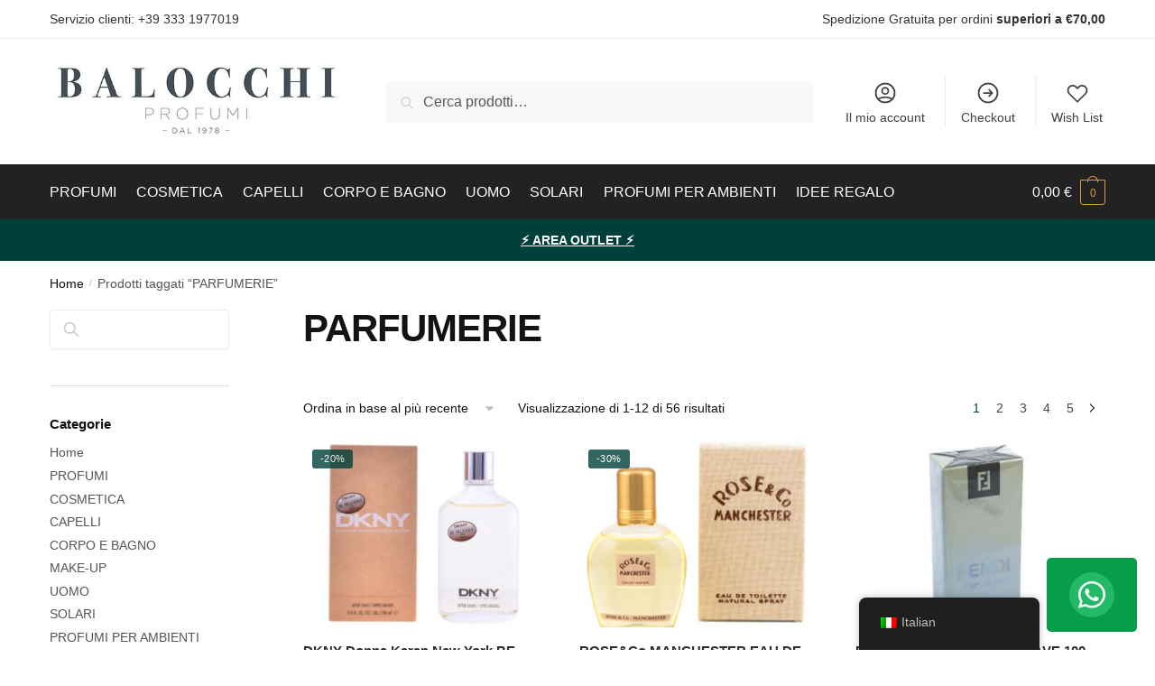

--- FILE ---
content_type: text/html; charset=UTF-8
request_url: https://www.balocchieprofumi.com/product-tag/parfumerie/
body_size: 23551
content:
<!doctype html>
<html lang="it-IT">
<head>
<meta charset="UTF-8">
<meta name="viewport" content="height=device-height, width=device-width, initial-scale=1">
<link rel="profile" href="https://gmpg.org/xfn/11">
<link rel="pingback" href="https://www.balocchieprofumi.com/xmlrpc.php">

<meta name='robots' content='index, follow, max-image-preview:large, max-snippet:-1, max-video-preview:-1' />
	<style>img:is([sizes="auto" i], [sizes^="auto," i]) { contain-intrinsic-size: 3000px 1500px }</style>
	<script id="cookieyes" type="text/javascript" src="https://cdn-cookieyes.com/client_data/ac4bd94f00c43ceb0dadbed2/script.js"></script>
	<!-- This site is optimized with the Yoast SEO plugin v26.5 - https://yoast.com/wordpress/plugins/seo/ -->
	<title>PARFUMERIE Archives - Balocchi e Profumi</title>
	<link rel="canonical" href="https://www.balocchieprofumi.com/product-tag/parfumerie/" />
	<link rel="next" href="https://www.balocchieprofumi.com/product-tag/parfumerie/page/2/" />
	<meta property="og:locale" content="it_IT" />
	<meta property="og:type" content="article" />
	<meta property="og:title" content="PARFUMERIE Archives - Balocchi e Profumi" />
	<meta property="og:url" content="https://www.balocchieprofumi.com/product-tag/parfumerie/" />
	<meta property="og:site_name" content="Balocchi e Profumi" />
	<meta name="twitter:card" content="summary_large_image" />
	<script type="application/ld+json" class="yoast-schema-graph">{"@context":"https://schema.org","@graph":[{"@type":"CollectionPage","@id":"https://www.balocchieprofumi.com/product-tag/parfumerie/","url":"https://www.balocchieprofumi.com/product-tag/parfumerie/","name":"PARFUMERIE Archives - Balocchi e Profumi","isPartOf":{"@id":"https://www.balocchieprofumi.com/#website"},"primaryImageOfPage":{"@id":"https://www.balocchieprofumi.com/product-tag/parfumerie/#primaryimage"},"image":{"@id":"https://www.balocchieprofumi.com/product-tag/parfumerie/#primaryimage"},"thumbnailUrl":"https://www.balocchieprofumi.com/wp-content/uploads/2025/10/dkny-be-delicious-after-shave-splash-100ml.jpg","breadcrumb":{"@id":"https://www.balocchieprofumi.com/product-tag/parfumerie/#breadcrumb"},"inLanguage":"it-IT"},{"@type":"ImageObject","inLanguage":"it-IT","@id":"https://www.balocchieprofumi.com/product-tag/parfumerie/#primaryimage","url":"https://www.balocchieprofumi.com/wp-content/uploads/2025/10/dkny-be-delicious-after-shave-splash-100ml.jpg","contentUrl":"https://www.balocchieprofumi.com/wp-content/uploads/2025/10/dkny-be-delicious-after-shave-splash-100ml.jpg","width":1000,"height":1000},{"@type":"BreadcrumbList","@id":"https://www.balocchieprofumi.com/product-tag/parfumerie/#breadcrumb","itemListElement":[{"@type":"ListItem","position":1,"name":"Home","item":"https://www.balocchieprofumi.com/"},{"@type":"ListItem","position":2,"name":"PARFUMERIE"}]},{"@type":"WebSite","@id":"https://www.balocchieprofumi.com/#website","url":"https://www.balocchieprofumi.com/","name":"Balocchi e Profumi","description":"Profumeria, cosmetica, make-up","publisher":{"@id":"https://www.balocchieprofumi.com/#organization"},"potentialAction":[{"@type":"SearchAction","target":{"@type":"EntryPoint","urlTemplate":"https://www.balocchieprofumi.com/?s={search_term_string}"},"query-input":{"@type":"PropertyValueSpecification","valueRequired":true,"valueName":"search_term_string"}}],"inLanguage":"it-IT"},{"@type":"Organization","@id":"https://www.balocchieprofumi.com/#organization","name":"Balocchi e Profumi","url":"https://www.balocchieprofumi.com/","logo":{"@type":"ImageObject","inLanguage":"it-IT","@id":"https://www.balocchieprofumi.com/#/schema/logo/image/","url":"https://www.balocchieprofumi.com/wp-content/uploads/2022/11/cropped-balocchi-e-profumi-logo-1605954988.jpg","contentUrl":"https://www.balocchieprofumi.com/wp-content/uploads/2022/11/cropped-balocchi-e-profumi-logo-1605954988.jpg","width":500,"height":117,"caption":"Balocchi e Profumi"},"image":{"@id":"https://www.balocchieprofumi.com/#/schema/logo/image/"},"sameAs":["https://www.facebook.com/capprofumerie/","https://www.instagram.com/capprofumerie_1978"]}]}</script>
	<!-- / Yoast SEO plugin. -->


<link rel='dns-prefetch' href='//fonts.googleapis.com' />
<link rel="alternate" type="application/rss+xml" title="Balocchi e Profumi &raquo; Feed" href="https://www.balocchieprofumi.com/feed/" />
<link rel="alternate" type="application/rss+xml" title="Balocchi e Profumi &raquo; Feed dei commenti" href="https://www.balocchieprofumi.com/comments/feed/" />
<link rel="alternate" type="application/rss+xml" title="Feed Balocchi e Profumi &raquo; PARFUMERIE Tag" href="https://www.balocchieprofumi.com/product-tag/parfumerie/feed/" />
<script type="text/javascript">
/* <![CDATA[ */
window._wpemojiSettings = {"baseUrl":"https:\/\/s.w.org\/images\/core\/emoji\/16.0.1\/72x72\/","ext":".png","svgUrl":"https:\/\/s.w.org\/images\/core\/emoji\/16.0.1\/svg\/","svgExt":".svg","source":{"concatemoji":"https:\/\/www.balocchieprofumi.com\/wp-includes\/js\/wp-emoji-release.min.js?ver=6.8.3"}};
/*! This file is auto-generated */
!function(s,n){var o,i,e;function c(e){try{var t={supportTests:e,timestamp:(new Date).valueOf()};sessionStorage.setItem(o,JSON.stringify(t))}catch(e){}}function p(e,t,n){e.clearRect(0,0,e.canvas.width,e.canvas.height),e.fillText(t,0,0);var t=new Uint32Array(e.getImageData(0,0,e.canvas.width,e.canvas.height).data),a=(e.clearRect(0,0,e.canvas.width,e.canvas.height),e.fillText(n,0,0),new Uint32Array(e.getImageData(0,0,e.canvas.width,e.canvas.height).data));return t.every(function(e,t){return e===a[t]})}function u(e,t){e.clearRect(0,0,e.canvas.width,e.canvas.height),e.fillText(t,0,0);for(var n=e.getImageData(16,16,1,1),a=0;a<n.data.length;a++)if(0!==n.data[a])return!1;return!0}function f(e,t,n,a){switch(t){case"flag":return n(e,"\ud83c\udff3\ufe0f\u200d\u26a7\ufe0f","\ud83c\udff3\ufe0f\u200b\u26a7\ufe0f")?!1:!n(e,"\ud83c\udde8\ud83c\uddf6","\ud83c\udde8\u200b\ud83c\uddf6")&&!n(e,"\ud83c\udff4\udb40\udc67\udb40\udc62\udb40\udc65\udb40\udc6e\udb40\udc67\udb40\udc7f","\ud83c\udff4\u200b\udb40\udc67\u200b\udb40\udc62\u200b\udb40\udc65\u200b\udb40\udc6e\u200b\udb40\udc67\u200b\udb40\udc7f");case"emoji":return!a(e,"\ud83e\udedf")}return!1}function g(e,t,n,a){var r="undefined"!=typeof WorkerGlobalScope&&self instanceof WorkerGlobalScope?new OffscreenCanvas(300,150):s.createElement("canvas"),o=r.getContext("2d",{willReadFrequently:!0}),i=(o.textBaseline="top",o.font="600 32px Arial",{});return e.forEach(function(e){i[e]=t(o,e,n,a)}),i}function t(e){var t=s.createElement("script");t.src=e,t.defer=!0,s.head.appendChild(t)}"undefined"!=typeof Promise&&(o="wpEmojiSettingsSupports",i=["flag","emoji"],n.supports={everything:!0,everythingExceptFlag:!0},e=new Promise(function(e){s.addEventListener("DOMContentLoaded",e,{once:!0})}),new Promise(function(t){var n=function(){try{var e=JSON.parse(sessionStorage.getItem(o));if("object"==typeof e&&"number"==typeof e.timestamp&&(new Date).valueOf()<e.timestamp+604800&&"object"==typeof e.supportTests)return e.supportTests}catch(e){}return null}();if(!n){if("undefined"!=typeof Worker&&"undefined"!=typeof OffscreenCanvas&&"undefined"!=typeof URL&&URL.createObjectURL&&"undefined"!=typeof Blob)try{var e="postMessage("+g.toString()+"("+[JSON.stringify(i),f.toString(),p.toString(),u.toString()].join(",")+"));",a=new Blob([e],{type:"text/javascript"}),r=new Worker(URL.createObjectURL(a),{name:"wpTestEmojiSupports"});return void(r.onmessage=function(e){c(n=e.data),r.terminate(),t(n)})}catch(e){}c(n=g(i,f,p,u))}t(n)}).then(function(e){for(var t in e)n.supports[t]=e[t],n.supports.everything=n.supports.everything&&n.supports[t],"flag"!==t&&(n.supports.everythingExceptFlag=n.supports.everythingExceptFlag&&n.supports[t]);n.supports.everythingExceptFlag=n.supports.everythingExceptFlag&&!n.supports.flag,n.DOMReady=!1,n.readyCallback=function(){n.DOMReady=!0}}).then(function(){return e}).then(function(){var e;n.supports.everything||(n.readyCallback(),(e=n.source||{}).concatemoji?t(e.concatemoji):e.wpemoji&&e.twemoji&&(t(e.twemoji),t(e.wpemoji)))}))}((window,document),window._wpemojiSettings);
/* ]]> */
</script>
<style id='wp-emoji-styles-inline-css' type='text/css'>

	img.wp-smiley, img.emoji {
		display: inline !important;
		border: none !important;
		box-shadow: none !important;
		height: 1em !important;
		width: 1em !important;
		margin: 0 0.07em !important;
		vertical-align: -0.1em !important;
		background: none !important;
		padding: 0 !important;
	}
</style>
<link rel='stylesheet' id='wp-block-library-css' href='https://www.balocchieprofumi.com/wp-includes/css/dist/block-library/style.min.css?ver=6.8.3' type='text/css' media='all' />
<style id='classic-theme-styles-inline-css' type='text/css'>
/*! This file is auto-generated */
.wp-block-button__link{color:#fff;background-color:#32373c;border-radius:9999px;box-shadow:none;text-decoration:none;padding:calc(.667em + 2px) calc(1.333em + 2px);font-size:1.125em}.wp-block-file__button{background:#32373c;color:#fff;text-decoration:none}
</style>
<style id='global-styles-inline-css' type='text/css'>
:root{--wp--preset--aspect-ratio--square: 1;--wp--preset--aspect-ratio--4-3: 4/3;--wp--preset--aspect-ratio--3-4: 3/4;--wp--preset--aspect-ratio--3-2: 3/2;--wp--preset--aspect-ratio--2-3: 2/3;--wp--preset--aspect-ratio--16-9: 16/9;--wp--preset--aspect-ratio--9-16: 9/16;--wp--preset--color--black: #000000;--wp--preset--color--cyan-bluish-gray: #abb8c3;--wp--preset--color--white: #ffffff;--wp--preset--color--pale-pink: #f78da7;--wp--preset--color--vivid-red: #cf2e2e;--wp--preset--color--luminous-vivid-orange: #ff6900;--wp--preset--color--luminous-vivid-amber: #fcb900;--wp--preset--color--light-green-cyan: #7bdcb5;--wp--preset--color--vivid-green-cyan: #00d084;--wp--preset--color--pale-cyan-blue: #8ed1fc;--wp--preset--color--vivid-cyan-blue: #0693e3;--wp--preset--color--vivid-purple: #9b51e0;--wp--preset--gradient--vivid-cyan-blue-to-vivid-purple: linear-gradient(135deg,rgba(6,147,227,1) 0%,rgb(155,81,224) 100%);--wp--preset--gradient--light-green-cyan-to-vivid-green-cyan: linear-gradient(135deg,rgb(122,220,180) 0%,rgb(0,208,130) 100%);--wp--preset--gradient--luminous-vivid-amber-to-luminous-vivid-orange: linear-gradient(135deg,rgba(252,185,0,1) 0%,rgba(255,105,0,1) 100%);--wp--preset--gradient--luminous-vivid-orange-to-vivid-red: linear-gradient(135deg,rgba(255,105,0,1) 0%,rgb(207,46,46) 100%);--wp--preset--gradient--very-light-gray-to-cyan-bluish-gray: linear-gradient(135deg,rgb(238,238,238) 0%,rgb(169,184,195) 100%);--wp--preset--gradient--cool-to-warm-spectrum: linear-gradient(135deg,rgb(74,234,220) 0%,rgb(151,120,209) 20%,rgb(207,42,186) 40%,rgb(238,44,130) 60%,rgb(251,105,98) 80%,rgb(254,248,76) 100%);--wp--preset--gradient--blush-light-purple: linear-gradient(135deg,rgb(255,206,236) 0%,rgb(152,150,240) 100%);--wp--preset--gradient--blush-bordeaux: linear-gradient(135deg,rgb(254,205,165) 0%,rgb(254,45,45) 50%,rgb(107,0,62) 100%);--wp--preset--gradient--luminous-dusk: linear-gradient(135deg,rgb(255,203,112) 0%,rgb(199,81,192) 50%,rgb(65,88,208) 100%);--wp--preset--gradient--pale-ocean: linear-gradient(135deg,rgb(255,245,203) 0%,rgb(182,227,212) 50%,rgb(51,167,181) 100%);--wp--preset--gradient--electric-grass: linear-gradient(135deg,rgb(202,248,128) 0%,rgb(113,206,126) 100%);--wp--preset--gradient--midnight: linear-gradient(135deg,rgb(2,3,129) 0%,rgb(40,116,252) 100%);--wp--preset--font-size--small: 13px;--wp--preset--font-size--medium: 20px;--wp--preset--font-size--large: 36px;--wp--preset--font-size--x-large: 42px;--wp--preset--spacing--20: 0.44rem;--wp--preset--spacing--30: 0.67rem;--wp--preset--spacing--40: 1rem;--wp--preset--spacing--50: 1.5rem;--wp--preset--spacing--60: 2.25rem;--wp--preset--spacing--70: 3.38rem;--wp--preset--spacing--80: 5.06rem;--wp--preset--shadow--natural: 6px 6px 9px rgba(0, 0, 0, 0.2);--wp--preset--shadow--deep: 12px 12px 50px rgba(0, 0, 0, 0.4);--wp--preset--shadow--sharp: 6px 6px 0px rgba(0, 0, 0, 0.2);--wp--preset--shadow--outlined: 6px 6px 0px -3px rgba(255, 255, 255, 1), 6px 6px rgba(0, 0, 0, 1);--wp--preset--shadow--crisp: 6px 6px 0px rgba(0, 0, 0, 1);}:where(.is-layout-flex){gap: 0.5em;}:where(.is-layout-grid){gap: 0.5em;}body .is-layout-flex{display: flex;}.is-layout-flex{flex-wrap: wrap;align-items: center;}.is-layout-flex > :is(*, div){margin: 0;}body .is-layout-grid{display: grid;}.is-layout-grid > :is(*, div){margin: 0;}:where(.wp-block-columns.is-layout-flex){gap: 2em;}:where(.wp-block-columns.is-layout-grid){gap: 2em;}:where(.wp-block-post-template.is-layout-flex){gap: 1.25em;}:where(.wp-block-post-template.is-layout-grid){gap: 1.25em;}.has-black-color{color: var(--wp--preset--color--black) !important;}.has-cyan-bluish-gray-color{color: var(--wp--preset--color--cyan-bluish-gray) !important;}.has-white-color{color: var(--wp--preset--color--white) !important;}.has-pale-pink-color{color: var(--wp--preset--color--pale-pink) !important;}.has-vivid-red-color{color: var(--wp--preset--color--vivid-red) !important;}.has-luminous-vivid-orange-color{color: var(--wp--preset--color--luminous-vivid-orange) !important;}.has-luminous-vivid-amber-color{color: var(--wp--preset--color--luminous-vivid-amber) !important;}.has-light-green-cyan-color{color: var(--wp--preset--color--light-green-cyan) !important;}.has-vivid-green-cyan-color{color: var(--wp--preset--color--vivid-green-cyan) !important;}.has-pale-cyan-blue-color{color: var(--wp--preset--color--pale-cyan-blue) !important;}.has-vivid-cyan-blue-color{color: var(--wp--preset--color--vivid-cyan-blue) !important;}.has-vivid-purple-color{color: var(--wp--preset--color--vivid-purple) !important;}.has-black-background-color{background-color: var(--wp--preset--color--black) !important;}.has-cyan-bluish-gray-background-color{background-color: var(--wp--preset--color--cyan-bluish-gray) !important;}.has-white-background-color{background-color: var(--wp--preset--color--white) !important;}.has-pale-pink-background-color{background-color: var(--wp--preset--color--pale-pink) !important;}.has-vivid-red-background-color{background-color: var(--wp--preset--color--vivid-red) !important;}.has-luminous-vivid-orange-background-color{background-color: var(--wp--preset--color--luminous-vivid-orange) !important;}.has-luminous-vivid-amber-background-color{background-color: var(--wp--preset--color--luminous-vivid-amber) !important;}.has-light-green-cyan-background-color{background-color: var(--wp--preset--color--light-green-cyan) !important;}.has-vivid-green-cyan-background-color{background-color: var(--wp--preset--color--vivid-green-cyan) !important;}.has-pale-cyan-blue-background-color{background-color: var(--wp--preset--color--pale-cyan-blue) !important;}.has-vivid-cyan-blue-background-color{background-color: var(--wp--preset--color--vivid-cyan-blue) !important;}.has-vivid-purple-background-color{background-color: var(--wp--preset--color--vivid-purple) !important;}.has-black-border-color{border-color: var(--wp--preset--color--black) !important;}.has-cyan-bluish-gray-border-color{border-color: var(--wp--preset--color--cyan-bluish-gray) !important;}.has-white-border-color{border-color: var(--wp--preset--color--white) !important;}.has-pale-pink-border-color{border-color: var(--wp--preset--color--pale-pink) !important;}.has-vivid-red-border-color{border-color: var(--wp--preset--color--vivid-red) !important;}.has-luminous-vivid-orange-border-color{border-color: var(--wp--preset--color--luminous-vivid-orange) !important;}.has-luminous-vivid-amber-border-color{border-color: var(--wp--preset--color--luminous-vivid-amber) !important;}.has-light-green-cyan-border-color{border-color: var(--wp--preset--color--light-green-cyan) !important;}.has-vivid-green-cyan-border-color{border-color: var(--wp--preset--color--vivid-green-cyan) !important;}.has-pale-cyan-blue-border-color{border-color: var(--wp--preset--color--pale-cyan-blue) !important;}.has-vivid-cyan-blue-border-color{border-color: var(--wp--preset--color--vivid-cyan-blue) !important;}.has-vivid-purple-border-color{border-color: var(--wp--preset--color--vivid-purple) !important;}.has-vivid-cyan-blue-to-vivid-purple-gradient-background{background: var(--wp--preset--gradient--vivid-cyan-blue-to-vivid-purple) !important;}.has-light-green-cyan-to-vivid-green-cyan-gradient-background{background: var(--wp--preset--gradient--light-green-cyan-to-vivid-green-cyan) !important;}.has-luminous-vivid-amber-to-luminous-vivid-orange-gradient-background{background: var(--wp--preset--gradient--luminous-vivid-amber-to-luminous-vivid-orange) !important;}.has-luminous-vivid-orange-to-vivid-red-gradient-background{background: var(--wp--preset--gradient--luminous-vivid-orange-to-vivid-red) !important;}.has-very-light-gray-to-cyan-bluish-gray-gradient-background{background: var(--wp--preset--gradient--very-light-gray-to-cyan-bluish-gray) !important;}.has-cool-to-warm-spectrum-gradient-background{background: var(--wp--preset--gradient--cool-to-warm-spectrum) !important;}.has-blush-light-purple-gradient-background{background: var(--wp--preset--gradient--blush-light-purple) !important;}.has-blush-bordeaux-gradient-background{background: var(--wp--preset--gradient--blush-bordeaux) !important;}.has-luminous-dusk-gradient-background{background: var(--wp--preset--gradient--luminous-dusk) !important;}.has-pale-ocean-gradient-background{background: var(--wp--preset--gradient--pale-ocean) !important;}.has-electric-grass-gradient-background{background: var(--wp--preset--gradient--electric-grass) !important;}.has-midnight-gradient-background{background: var(--wp--preset--gradient--midnight) !important;}.has-small-font-size{font-size: var(--wp--preset--font-size--small) !important;}.has-medium-font-size{font-size: var(--wp--preset--font-size--medium) !important;}.has-large-font-size{font-size: var(--wp--preset--font-size--large) !important;}.has-x-large-font-size{font-size: var(--wp--preset--font-size--x-large) !important;}
:where(.wp-block-post-template.is-layout-flex){gap: 1.25em;}:where(.wp-block-post-template.is-layout-grid){gap: 1.25em;}
:where(.wp-block-columns.is-layout-flex){gap: 2em;}:where(.wp-block-columns.is-layout-grid){gap: 2em;}
:root :where(.wp-block-pullquote){font-size: 1.5em;line-height: 1.6;}
</style>
<link rel='stylesheet' id='contact-form-7-css' href='https://www.balocchieprofumi.com/wp-content/plugins/contact-form-7/includes/css/styles.css?ver=6.1.4' type='text/css' media='all' />
<link rel='stylesheet' id='pafe-extension-style-free-css' href='https://www.balocchieprofumi.com/wp-content/plugins/piotnet-addons-for-elementor/assets/css/minify/extension.min.css?ver=2.4.36' type='text/css' media='all' />
<style id='woocommerce-inline-inline-css' type='text/css'>
.woocommerce form .form-row .required { visibility: visible; }
</style>
<link rel='stylesheet' id='wpwab-socicon-css' href='https://www.balocchieprofumi.com/wp-content/plugins/wp-whatsapp-button/css/frontend/socicon/style.css?ver=2.0.4' type='text/css' media='all' />
<link rel='stylesheet' id='wpwab-frontend-css' href='https://www.balocchieprofumi.com/wp-content/plugins/wp-whatsapp-button/css/frontend/frontend.css?ver=2.0.4' type='text/css' media='all' />
<link rel='stylesheet' id='wpwab-fontawesome-style-css' href='https://www.balocchieprofumi.com/wp-content/plugins/wp-whatsapp-button/css/backend/font-awesome/font-awesome.min.css?ver=2.0.4' type='text/css' media='all' />
<link rel='stylesheet' id='google-fonts-css' href='//fonts.googleapis.com/css?family=Raleway%7CABeeZee%7CAguafina+Script%7COpen+Sans%7CRoboto%7CRoboto+Slab%7CLato%7CTitillium+Web%7CSource+Sans+Pro%7CPlayfair+Display%7CMontserrat%7CKhand%7COswald%7CEk+Mukta%7CRubik%7CPT+Sans+Narrow%7CPoppins%7COxygen%3A300%2C400%2C600%2C700&#038;ver=2.0.4' type='text/css' media='all' />
<link rel='stylesheet' id='trp-floater-language-switcher-style-css' href='https://www.balocchieprofumi.com/wp-content/plugins/translatepress-multilingual/assets/css/trp-floater-language-switcher.css?ver=3.0.5' type='text/css' media='all' />
<link rel='stylesheet' id='trp-language-switcher-style-css' href='https://www.balocchieprofumi.com/wp-content/plugins/translatepress-multilingual/assets/css/trp-language-switcher.css?ver=3.0.5' type='text/css' media='all' />
<link rel='stylesheet' id='gateway-css' href='https://www.balocchieprofumi.com/wp-content/plugins/woocommerce-paypal-payments/modules/ppcp-button/assets/css/gateway.css?ver=3.3.0' type='text/css' media='all' />
<link rel='stylesheet' id='brands-styles-css' href='https://www.balocchieprofumi.com/wp-content/plugins/woocommerce/assets/css/brands.css?ver=10.3.6' type='text/css' media='all' />
<link rel='stylesheet' id='shoptimizer-main-min-css' href='https://www.balocchieprofumi.com/wp-content/themes/shoptimizer/assets/css/main/main.min.css?ver=2.6.7' type='text/css' media='all' />
<link rel='stylesheet' id='shoptimizer-blog-min-css' href='https://www.balocchieprofumi.com/wp-content/themes/shoptimizer/assets/css/main/blog.min.css?ver=2.6.7' type='text/css' media='all' />
<link rel='stylesheet' id='shoptimizer-modal-min-css' href='https://www.balocchieprofumi.com/wp-content/themes/shoptimizer/assets/css/main/modal.min.css?ver=2.6.7' type='text/css' media='all' />
<link rel='stylesheet' id='shoptimizer-dynamic-style-css' href='https://www.balocchieprofumi.com/wp-content/themes/shoptimizer/assets/css/main/dynamic.css?ver=2.6.7' type='text/css' media='all' />
<link rel='stylesheet' id='shoptimizer-blocks-min-css' href='https://www.balocchieprofumi.com/wp-content/themes/shoptimizer/assets/css/main/blocks.min.css?ver=2.6.7' type='text/css' media='all' />
<link rel='stylesheet' id='shoptimizer-woocommerce-min-css' href='https://www.balocchieprofumi.com/wp-content/themes/shoptimizer/assets/css/main/woocommerce.min.css?ver=2.6.7' type='text/css' media='all' />
<link rel='stylesheet' id='sib-front-css-css' href='https://www.balocchieprofumi.com/wp-content/plugins/mailin/css/mailin-front.css?ver=6.8.3' type='text/css' media='all' />
<script type="text/javascript" src="https://www.balocchieprofumi.com/wp-includes/js/jquery/jquery.min.js?ver=3.7.1" id="jquery-core-js"></script>
<script type="text/javascript" src="https://www.balocchieprofumi.com/wp-includes/js/jquery/jquery-migrate.min.js?ver=3.4.1" id="jquery-migrate-js"></script>
<script type="text/javascript" src="https://www.balocchieprofumi.com/wp-content/plugins/piotnet-addons-for-elementor/assets/js/minify/extension.min.js?ver=2.4.36" id="pafe-extension-free-js"></script>
<script type="text/javascript" src="https://www.balocchieprofumi.com/wp-content/plugins/woocommerce/assets/js/jquery-blockui/jquery.blockUI.min.js?ver=2.7.0-wc.10.3.6" id="wc-jquery-blockui-js" defer="defer" data-wp-strategy="defer"></script>
<script type="text/javascript" id="wc-add-to-cart-js-extra">
/* <![CDATA[ */
var wc_add_to_cart_params = {"ajax_url":"\/wp-admin\/admin-ajax.php","wc_ajax_url":"\/?wc-ajax=%%endpoint%%","i18n_view_cart":"Visualizza carrello","cart_url":"https:\/\/www.balocchieprofumi.com\/carrello\/","is_cart":"","cart_redirect_after_add":"no"};
/* ]]> */
</script>
<script type="text/javascript" src="https://www.balocchieprofumi.com/wp-content/plugins/woocommerce/assets/js/frontend/add-to-cart.min.js?ver=10.3.6" id="wc-add-to-cart-js" defer="defer" data-wp-strategy="defer"></script>
<script type="text/javascript" src="https://www.balocchieprofumi.com/wp-content/plugins/woocommerce/assets/js/js-cookie/js.cookie.min.js?ver=2.1.4-wc.10.3.6" id="wc-js-cookie-js" defer="defer" data-wp-strategy="defer"></script>
<script type="text/javascript" id="woocommerce-js-extra">
/* <![CDATA[ */
var woocommerce_params = {"ajax_url":"\/wp-admin\/admin-ajax.php","wc_ajax_url":"\/?wc-ajax=%%endpoint%%","i18n_password_show":"Mostra password","i18n_password_hide":"Nascondi password"};
/* ]]> */
</script>
<script type="text/javascript" src="https://www.balocchieprofumi.com/wp-content/plugins/woocommerce/assets/js/frontend/woocommerce.min.js?ver=10.3.6" id="woocommerce-js" defer="defer" data-wp-strategy="defer"></script>
<script type="text/javascript" src="https://www.balocchieprofumi.com/wp-includes/js/jquery/ui/core.min.js?ver=1.13.3" id="jquery-ui-core-js"></script>
<script type="text/javascript" src="https://www.balocchieprofumi.com/wp-includes/js/jquery/ui/mouse.min.js?ver=1.13.3" id="jquery-ui-mouse-js"></script>
<script type="text/javascript" src="https://www.balocchieprofumi.com/wp-includes/js/jquery/ui/sortable.min.js?ver=1.13.3" id="jquery-ui-sortable-js"></script>
<script type="text/javascript" src="https://www.balocchieprofumi.com/wp-content/plugins/wp-whatsapp-button/js//wpwab-frontend.js?ver=2.0.4" id="wpwab-frontend-script-js"></script>
<script type="text/javascript" src="https://www.balocchieprofumi.com/wp-content/plugins/translatepress-multilingual/assets/js/trp-frontend-compatibility.js?ver=3.0.5" id="trp-frontend-compatibility-js"></script>
<script type="text/javascript" id="WCPAY_ASSETS-js-extra">
/* <![CDATA[ */
var wcpayAssets = {"url":"https:\/\/www.balocchieprofumi.com\/wp-content\/plugins\/woocommerce-payments\/dist\/"};
/* ]]> */
</script>
<script type="text/javascript" id="sib-front-js-js-extra">
/* <![CDATA[ */
var sibErrMsg = {"invalidMail":"Please fill out valid email address","requiredField":"Please fill out required fields","invalidDateFormat":"Please fill out valid date format","invalidSMSFormat":"Please fill out valid phone number"};
var ajax_sib_front_object = {"ajax_url":"https:\/\/www.balocchieprofumi.com\/wp-admin\/admin-ajax.php","ajax_nonce":"025c82a1ec","flag_url":"https:\/\/www.balocchieprofumi.com\/wp-content\/plugins\/mailin\/img\/flags\/"};
/* ]]> */
</script>
<script type="text/javascript" src="https://www.balocchieprofumi.com/wp-content/plugins/mailin/js/mailin-front.js?ver=1762758277" id="sib-front-js-js"></script>
<link rel="https://api.w.org/" href="https://www.balocchieprofumi.com/wp-json/" /><link rel="alternate" title="JSON" type="application/json" href="https://www.balocchieprofumi.com/wp-json/wp/v2/product_tag/9865" /><link rel="EditURI" type="application/rsd+xml" title="RSD" href="https://www.balocchieprofumi.com/xmlrpc.php?rsd" />
<meta name="generator" content="WordPress 6.8.3" />
<meta name="generator" content="WooCommerce 10.3.6" />
	<script type="text/javascript"> var commercekit_ajs = {"ajax_url":"\/?commercekit-ajax"}; var commercekit_pdp = []; var commercekit_as = []; </script>
	<link rel="alternate" hreflang="it-IT" href="https://www.balocchieprofumi.com/product-tag/parfumerie/"/>
<link rel="alternate" hreflang="it" href="https://www.balocchieprofumi.com/product-tag/parfumerie/"/>

	<noscript><style>.woocommerce-product-gallery{ opacity: 1 !important; }</style></noscript>
	<meta name="generator" content="Elementor 3.33.3; features: additional_custom_breakpoints; settings: css_print_method-internal, google_font-enabled, font_display-auto">
			<style>
				.e-con.e-parent:nth-of-type(n+4):not(.e-lazyloaded):not(.e-no-lazyload),
				.e-con.e-parent:nth-of-type(n+4):not(.e-lazyloaded):not(.e-no-lazyload) * {
					background-image: none !important;
				}
				@media screen and (max-height: 1024px) {
					.e-con.e-parent:nth-of-type(n+3):not(.e-lazyloaded):not(.e-no-lazyload),
					.e-con.e-parent:nth-of-type(n+3):not(.e-lazyloaded):not(.e-no-lazyload) * {
						background-image: none !important;
					}
				}
				@media screen and (max-height: 640px) {
					.e-con.e-parent:nth-of-type(n+2):not(.e-lazyloaded):not(.e-no-lazyload),
					.e-con.e-parent:nth-of-type(n+2):not(.e-lazyloaded):not(.e-no-lazyload) * {
						background-image: none !important;
					}
				}
			</style>
			<link rel="icon" href="https://www.balocchieprofumi.com/wp-content/uploads/2022/10/cropped-balocchi-e-profumi-logo-512-32x32.png" sizes="32x32" />
<link rel="icon" href="https://www.balocchieprofumi.com/wp-content/uploads/2022/10/cropped-balocchi-e-profumi-logo-512-192x192.png" sizes="192x192" />
<link rel="apple-touch-icon" href="https://www.balocchieprofumi.com/wp-content/uploads/2022/10/cropped-balocchi-e-profumi-logo-512-180x180.png" />
<meta name="msapplication-TileImage" content="https://www.balocchieprofumi.com/wp-content/uploads/2022/10/cropped-balocchi-e-profumi-logo-512-270x270.png" />
<style id="kirki-inline-styles">.site-header .custom-logo-link img{height:76px;}.is_stuck .logo-mark{width:60px;}.is_stuck .primary-navigation.with-logo .menu-primary-menu-container{margin-left:60px;}.price ins, .summary .yith-wcwl-add-to-wishlist a:before, .site .commercekit-wishlist a i:before, .commercekit-wishlist-table .price, .commercekit-wishlist-table .price ins, .commercekit-ajs-product-price, .commercekit-ajs-product-price ins, .widget-area .widget.widget_categories a:hover, #secondary .widget ul li a:hover, #secondary.widget-area .widget li.chosen a, .widget-area .widget a:hover, #secondary .widget_recent_comments ul li a:hover, .woocommerce-pagination .page-numbers li .page-numbers.current, div.product p.price, body:not(.mobile-toggled) .main-navigation ul.menu li.full-width.menu-item-has-children ul li.highlight > a, body:not(.mobile-toggled) .main-navigation ul.menu li.full-width.menu-item-has-children ul li.highlight > a:hover, #secondary .widget ins span.amount, #secondary .widget ins span.amount span, .search-results article h2 a:hover{color:#00403a;}.spinner > div, .widget_price_filter .ui-slider .ui-slider-range, .widget_price_filter .ui-slider .ui-slider-handle, #page .woocommerce-tabs ul.tabs li span, #secondary.widget-area .widget .tagcloud a:hover, .widget-area .widget.widget_product_tag_cloud a:hover, footer .mc4wp-form input[type="submit"], #payment .payment_methods li.woocommerce-PaymentMethod > input[type=radio]:first-child:checked + label:before, #payment .payment_methods li.wc_payment_method > input[type=radio]:first-child:checked + label:before, #shipping_method > li > input[type=radio]:first-child:checked + label:before, ul#shipping_method li:only-child label:before, .image-border .elementor-image:after, ul.products li.product .yith-wcwl-wishlistexistsbrowse a:before, ul.products li.product .yith-wcwl-wishlistaddedbrowse a:before, ul.products li.product .yith-wcwl-add-button a:before, .summary .yith-wcwl-add-to-wishlist a:before, li.product .commercekit-wishlist a em.cg-wishlist-t:before, li.product .commercekit-wishlist a em.cg-wishlist:before, .site .commercekit-wishlist a i:before, .summary .commercekit-wishlist a i.cg-wishlist-t:before, #page .woocommerce-tabs ul.tabs li a span, .commercekit-atc-tab-links li a span, .main-navigation ul li a span strong, .widget_layered_nav ul.woocommerce-widget-layered-nav-list li.chosen:before{background-color:#00403a;}.woocommerce-tabs .tabs li a::after, .commercekit-atc-tab-links li a:after{border-color:#00403a;}a{color:#1e68c4;}a:hover{color:#111;}body{background-color:#fff;}.col-full.topbar-wrapper{background-color:#fff;border-bottom-color:#eee;}.top-bar, .top-bar a{color:#323232;}body:not(.header-4) .site-header, .header-4-container{background-color:#fff;}.fa.menu-item, .ri.menu-item{border-left-color:#eee;}.header-4 .search-trigger span{border-right-color:#eee;}.header-widget-region{background-color:#00403a;}.header-widget-region, .header-widget-region a{color:#fff;}.button, .button:hover, .commercekit-wishlist-table button, input[type=submit], ul.products li.product .button, ul.products li.product .added_to_cart, ul.wc-block-grid__products .wp-block-button__link, ul.wc-block-grid__products .wp-block-button__link:hover, .site .widget_shopping_cart a.button.checkout, .woocommerce #respond input#submit.alt, .main-navigation ul.menu ul li a.button, .main-navigation ul.menu ul li a.button:hover, body .main-navigation ul.menu li.menu-item-has-children.full-width > .sub-menu-wrapper li a.button:hover, .main-navigation ul.menu li.menu-item-has-children.full-width > .sub-menu-wrapper li:hover a.added_to_cart, .site div.wpforms-container-full .wpforms-form button[type=submit], .product .cart .single_add_to_cart_button, .woocommerce-cart p.return-to-shop a, .elementor-row .feature p a, .image-feature figcaption span{color:#fff;}.single-product div.product form.cart .button.added::before, #payment .place-order .button:before, .cart-collaterals .checkout-button:before, .widget_shopping_cart .buttons .checkout:before{background-color:#fff;}.button, input[type=submit], ul.products li.product .button, .commercekit-wishlist-table button, .woocommerce #respond input#submit.alt, .product .cart .single_add_to_cart_button, .widget_shopping_cart a.button.checkout, .main-navigation ul.menu li.menu-item-has-children.full-width > .sub-menu-wrapper li a.added_to_cart, .site div.wpforms-container-full .wpforms-form button[type=submit], ul.products li.product .added_to_cart, ul.wc-block-grid__products .wp-block-button__link, .woocommerce-cart p.return-to-shop a, .elementor-row .feature a, .image-feature figcaption span{background-color:#00403a;}.widget_shopping_cart a.button.checkout{border-color:#00403a;}.button:hover, [type="submit"]:hover, .commercekit-wishlist-table button:hover, ul.products li.product .button:hover, #place_order[type="submit"]:hover, body .woocommerce #respond input#submit.alt:hover, .product .cart .single_add_to_cart_button:hover, .main-navigation ul.menu li.menu-item-has-children.full-width > .sub-menu-wrapper li a.added_to_cart:hover, .site div.wpforms-container-full .wpforms-form button[type=submit]:hover, .site div.wpforms-container-full .wpforms-form button[type=submit]:focus, ul.products li.product .added_to_cart:hover, ul.wc-block-grid__products .wp-block-button__link:hover, .widget_shopping_cart a.button.checkout:hover, .woocommerce-cart p.return-to-shop a:hover{background-color:#008073;}.widget_shopping_cart a.button.checkout:hover{border-color:#008073;}.onsale, .product-label, .wc-block-grid__product-onsale{background-color:#00403a;color:#fff;}.content-area .summary .onsale{color:#00403a;}.summary .product-label:before, .product-details-wrapper .product-label:before{border-right-color:#00403a;}.entry-content .testimonial-entry-title:after, .cart-summary .widget li strong::before, p.stars.selected a.active::before, p.stars:hover a::before, p.stars.selected a:not(.active)::before{color:#df9b35;}.star-rating > span:before{background-color:#df9b35;}header.woocommerce-products-header, .shoptimizer-category-banner{background-color:#efeee3;}.term-description p, .term-description a, .term-description a:hover, .shoptimizer-category-banner h1, .shoptimizer-category-banner .taxonomy-description p{color:#222;}.single-product .site-content .col-full{background-color:#f8f8f8;}.call-back-feature a{background-color:#00403a;color:#fff;}ul.checkout-bar:before, .woocommerce-checkout .checkout-bar li.active:after, ul.checkout-bar li.visited:after{background-color:#00403a;}.below-content .widget .ri{color:#999;}.below-content .widget svg{stroke:#999;}footer.site-footer, footer.copyright{background-color:#111;color:#ccc;}.site footer.site-footer .widget .widget-title, .site-footer .widget.widget_block h2{color:#fff;}footer.site-footer a:not(.button), footer.copyright a{color:#999;}footer.site-footer a:not(.button):hover, footer.copyright a:hover{color:#fff;}footer.site-footer li a:after{border-color:#fff;}.top-bar{font-size:14px;}.menu-primary-menu-container > ul > li > a span:before{border-color:#00403a;}.secondary-navigation .menu a, .ri.menu-item:before, .fa.menu-item:before{color:#404040;}.secondary-navigation .icon-wrapper svg{stroke:#404040;}.site-header-cart a.cart-contents .count, .site-header-cart a.cart-contents .count:after{border-color:#dd9933;}.site-header-cart a.cart-contents .count, .shoptimizer-cart-icon i{color:#dd9933;}.site-header-cart a.cart-contents:hover .count, .site-header-cart a.cart-contents:hover .count{background-color:#dd9933;}.site-header-cart .cart-contents{color:#fff;}.header-widget-region .widget{padding-top:12px;padding-bottom:12px;}.site .header-widget-region p, .site .header-widget-region li{font-size:14px;}.col-full, .single-product .site-content .shoptimizer-sticky-add-to-cart .col-full, body .woocommerce-message, .single-product .site-content .commercekit-sticky-add-to-cart .col-full{max-width:1170px;}.product-details-wrapper, .single-product .woocommerce-Tabs-panel, .single-product .archive-header .woocommerce-breadcrumb, .plp-below.archive.woocommerce .archive-header .woocommerce-breadcrumb, .related.products, .site-content #sspotReviews:not([data-shortcode="1"]), .upsells.products, .composite_summary, .composite_wrap, .yith-wfbt-section.woocommerce{max-width:calc(1170px + 5.2325em);}.main-navigation ul li.menu-item-has-children.full-width .container, .single-product .woocommerce-error{max-width:1170px;}.below-content .col-full, footer .col-full{max-width:calc(1170px + 40px);}#secondary{width:17%;}.content-area{width:76%;}body, button, input, select, option, textarea, h6{font-family:sans-serif;}.menu-primary-menu-container > ul > li > a, .site-header-cart .cart-contents{font-family:sans-serif;font-size:16px;letter-spacing:0px;}.main-navigation ul.menu ul li > a, .main-navigation ul.nav-menu ul li > a, .main-navigation ul.menu ul li.nolink{font-family:sans-serif;font-size:15px;}.main-navigation ul.menu li.menu-item-has-children.full-width > .sub-menu-wrapper li.menu-item-has-children > a, .main-navigation ul.menu li.menu-item-has-children.full-width > .sub-menu-wrapper li.heading > a, .main-navigation ul.menu li.menu-item-has-children.full-width > .sub-menu-wrapper li.nolink > span{font-family:sans-serif;font-size:16px;font-weight:600;letter-spacing:0px;color:#111;}.entry-content{font-family:sans-serif;}h1{font-family:sans-serif;}h2{font-family:sans-serif;}h3{font-family:sans-serif;}h4{font-family:sans-serif;}h5{font-family:sans-serif;}blockquote p{font-family:sans-serif;}.widget .widget-title, .widget .widgettitle, .widget.widget_block h2{font-family:sans-serif;font-size:15px;font-weight:600;}body.single-post h1{font-family:sans-serif;}.term-description, .shoptimizer-category-banner .taxonomy-description{font-family:sans-serif;}.content-area ul.products li.product .woocommerce-loop-product__title, .content-area ul.products li.product h2, ul.products li.product .woocommerce-loop-product__title, ul.products li.product .woocommerce-loop-product__title, .main-navigation ul.menu ul li.product .woocommerce-loop-product__title a, .wc-block-grid__product .wc-block-grid__product-title{font-family:sans-serif;font-size:15px;font-weight:600;}.summary h1{font-family:sans-serif;font-weight:600;}body .woocommerce #respond input#submit.alt, body .woocommerce a.button.alt, body .woocommerce button.button.alt, body .woocommerce input.button.alt, .product .cart .single_add_to_cart_button, .shoptimizer-sticky-add-to-cart__content-button a.button, .widget_shopping_cart a.button.checkout, #cgkit-tab-commercekit-sticky-atc-title button, #cgkit-mobile-commercekit-sticky-atc button{font-family:sans-serif;font-weight:600;letter-spacing:0px;text-transform:none;}@media (max-width: 992px){.main-header, .site-branding{height:70px;}.main-header .site-header-cart{top:calc(-14px + 70px / 2);}.sticky-m .mobile-filter, .sticky-m #cgkitpf-horizontal{top:70px;}.sticky-m .commercekit-atc-sticky-tabs{top:calc(70px - 1px);}.m-search-bh.sticky-m .commercekit-atc-sticky-tabs, .m-search-toggled.sticky-m .commercekit-atc-sticky-tabs{top:calc(70px + 60px - 1px);}.m-search-bh.sticky-m .mobile-filter, .m-search-toggled.sticky-m .mobile-filter, .m-search-bh.sticky-m #cgkitpf-horizontal, .m-search-toggled.sticky-m #cgkitpf-horizontal{top:calc(70px + 60px);}.sticky-m .cg-layout-vertical-scroll .cg-thumb-swiper{top:calc(70px + 10px);}body.theme-shoptimizer .site-header .custom-logo-link img, body.wp-custom-logo .site-header .custom-logo-link img{height:22px;}.m-search-bh .site-search, .m-search-toggled .site-search, .site-branding button.menu-toggle, .site-branding button.menu-toggle:hover{background-color:#fff;}.menu-toggle .bar, .site-header-cart a.cart-contents:hover .count{background-color:#111;}.menu-toggle .bar-text, .menu-toggle:hover .bar-text, .site-header-cart a.cart-contents .count{color:#111;}.mobile-search-toggle svg, .mobile-myaccount svg{stroke:#111;}.site-header-cart a.cart-contents:hover .count{background-color:#dd9933;}.site-header-cart a.cart-contents:not(:hover) .count{color:#dd9933;}.shoptimizer-cart-icon svg{stroke:#dd9933;}.site-header .site-header-cart a.cart-contents .count, .site-header-cart a.cart-contents .count:after{border-color:#dd9933;}.col-full-nav{background-color:#fff;}.main-navigation ul li a, body .main-navigation ul.menu > li.menu-item-has-children > span.caret::after, .main-navigation .woocommerce-loop-product__title, .main-navigation ul.menu li.product, body .main-navigation ul.menu li.menu-item-has-children.full-width>.sub-menu-wrapper li h6 a, body .main-navigation ul.menu li.menu-item-has-children.full-width>.sub-menu-wrapper li h6 a:hover, .main-navigation ul.products li.product .price, body .main-navigation ul.menu li.menu-item-has-children li.menu-item-has-children span.caret, body.mobile-toggled .main-navigation ul.menu li.menu-item-has-children.full-width > .sub-menu-wrapper li p.product__categories a, body.mobile-toggled ul.products li.product p.product__categories a, body li.menu-item-product p.product__categories, main-navigation ul.menu li.menu-item-has-children.full-width > .sub-menu-wrapper li.menu-item-has-children > a, .main-navigation ul.menu li.menu-item-has-children.full-width > .sub-menu-wrapper li.heading > a, .mobile-extra, .mobile-extra h4, .mobile-extra a:not(.button){color:#222;}.main-navigation ul.menu li.menu-item-has-children span.caret::after{background-color:#222;}.main-navigation ul.menu > li.menu-item-has-children.dropdown-open > .sub-menu-wrapper{border-bottom-color:#eee;}}@media (min-width: 993px){.col-full-nav{background-color:#222;}.col-full.main-header{padding-top:30px;padding-bottom:30px;}.menu-primary-menu-container > ul > li > a, .site-header-cart, .logo-mark{line-height:60px;}.site-header-cart, .menu-primary-menu-container > ul > li.menu-button{height:60px;}.menu-primary-menu-container > ul > li > a{color:#fff;}.main-navigation ul.menu > li.menu-item-has-children > a::after{background-color:#fff;}.menu-primary-menu-container > ul.menu:hover > li > a{opacity:0.65;}.main-navigation ul.menu ul.sub-menu{background-color:#fff;}.main-navigation ul.menu ul li a, .main-navigation ul.nav-menu ul li a{color:#323232;}.main-navigation ul.menu ul a:hover{color:#00403a;}.shoptimizer-cart-icon svg{stroke:#dd9933;}.site-header-cart a.cart-contents:hover .count{color:#fff;}body.header-4:not(.full-width-header) .header-4-inner, .summary form.cart.commercekit_sticky-atc .commercekit-pdp-sticky-inner, .commercekit-atc-sticky-tabs ul.commercekit-atc-tab-links, .h-ckit-filters.no-woocommerce-sidebar .commercekit-product-filters{max-width:1170px;}}@media (min-width: 992px){.top-bar .textwidget{padding-top:10px;padding-bottom:10px;}}</style>
</head>

<body class="archive tax-product_tag term-parfumerie term-9865 wp-custom-logo wp-theme-shoptimizer theme-shoptimizer woocommerce woocommerce-page woocommerce-no-js translatepress-it_IT sticky-m sticky-d pdp-full right-archives-sidebar right-page-sidebar wc-active product-align-left left-woocommerce-sidebar elementor-default elementor-kit-15316">


<div class="mobile-menu close-drawer">
				<span aria-hidden="true">
					<svg xmlns="http://www.w3.org/2000/svg" fill="none" viewBox="0 0 24 24" stroke="currentColor" stroke-width="1.5"><path stroke-linecap="round" stroke-linejoin="round" d="M6 18L18 6M6 6l12 12"></path></svg>
				</span>
		</div>
<div id="page" class="hfeed site">

			<a class="skip-link screen-reader-text" href="#site-navigation">Skip to navigation</a>
		<a class="skip-link screen-reader-text" href="#content">Skip to content</a>
				<div class="shoptimizer-mini-cart-wrap">
			<div id="ajax-loading">
				<div class="shoptimizer-loader">
					<div class="spinner">
					<div class="bounce1"></div>
					<div class="bounce2"></div>
					<div class="bounce3"></div>
					</div>
				</div>
			</div>
			<div class="cart-drawer-heading">Il tuo carrello</div>
			<div class="close-drawer">
				<span aria-hidden="true">
					<svg xmlns="http://www.w3.org/2000/svg" fill="none" viewBox="0 0 24 24" stroke="currentColor" stroke-width="1.5"><path stroke-linecap="round" stroke-linejoin="round" d="M6 18L18 6M6 6l12 12"></path></svg>
				</span>
			</div>

				<div class="widget woocommerce widget_shopping_cart"><div class="widget_shopping_cart_content"></div></div>
			</div>


			
	
		
					<div class="col-full topbar-wrapper hide-on-mobile">
				
			<div class="top-bar">
				<div class="col-full">
					<div class="top-bar-left  widget_text">			<div class="textwidget"><p>Servizio clienti: +39 333 1977019</p>
</div>
		</div>					<div class="top-bar-center  widget_text">			<div class="textwidget"><p>Spedizione Gratuita per ordini <strong>superiori a €70,00</strong></p>
</div>
		</div>									</div>
			</div>
		</div>
			
		
	<header id="masthead" class="site-header">

		<div class="menu-overlay"></div>

		<div class="main-header col-full">

					<div class="site-branding">
			<button class="menu-toggle" aria-label="Menu" aria-controls="site-navigation" aria-expanded="false">
				<span class="bar"></span><span class="bar"></span><span class="bar"></span>
								<span class="bar-text">MENU</span>
					
			</button>
			<a href="https://www.balocchieprofumi.com/" class="custom-logo-link"><img width="500" height="117" src="https://www.balocchieprofumi.com/wp-content/uploads/2022/11/cropped-balocchi-e-profumi-logo-1605954988.jpg" class="custom-logo" alt="Balocchi e Profumi" srcset="https://www.balocchieprofumi.com/wp-content/uploads/2022/11/cropped-balocchi-e-profumi-logo-1605954988.jpg 500w, https://www.balocchieprofumi.com/wp-content/uploads/2022/11/cropped-balocchi-e-profumi-logo-1605954988-300x70.jpg 300w, https://www.balocchieprofumi.com/wp-content/uploads/2022/11/cropped-balocchi-e-profumi-logo-1605954988-18x4.jpg 18w, https://www.balocchieprofumi.com/wp-content/uploads/2022/11/cropped-balocchi-e-profumi-logo-1605954988-441x103.jpg 441w, https://www.balocchieprofumi.com/wp-content/uploads/2022/11/cropped-balocchi-e-profumi-logo-1605954988-150x35.jpg 150w" sizes="(max-width: 360px) 147px, (max-width: 500px) 100vw, 500px" /></a>		</div>
					
									
												<div class="site-search">
						
							<div class="widget woocommerce widget_product_search"><form role="search" method="get" class="woocommerce-product-search" action="https://www.balocchieprofumi.com/">
	<label class="screen-reader-text" for="woocommerce-product-search-field-0">Cerca:</label>
	<input type="search" id="woocommerce-product-search-field-0" class="search-field" placeholder="Cerca prodotti&hellip;" value="" name="s" />
	<button type="submit" value="Cerca" class="">Cerca</button>
	<input type="hidden" name="post_type" value="product" />
</form>
</div>						</div>
													<nav class="secondary-navigation" aria-label="Secondary Navigation">
					<div class="menu-secondary-menu-container"><ul id="menu-secondary-menu" class="menu"><li id="menu-item-15349" class="menu-item menu-item-type-post_type menu-item-object-page menu-item-15349"><a href="https://www.balocchieprofumi.com/mio-account/">Il mio account<div class="icon-wrapper"><svg xmlns="http://www.w3.org/2000/svg" fill="none" viewBox="0 0 24 24" stroke="currentColor">
  <path stroke-linecap="round" stroke-linejoin="round" stroke-width="2" d="M5.121 17.804A13.937 13.937 0 0112 16c2.5 0 4.847.655 6.879 1.804M15 10a3 3 0 11-6 0 3 3 0 016 0zm6 2a9 9 0 11-18 0 9 9 0 0118 0z" />
</svg></div></a></li>
<li id="menu-item-7001" class="menu-item menu-item-type-post_type menu-item-object-page menu-item-7001"><a href="https://www.balocchieprofumi.com/pagamento/">Checkout<div class="icon-wrapper"><svg xmlns="http://www.w3.org/2000/svg" fill="none" viewBox="0 0 24 24" stroke="currentColor">
  <path stroke-linecap="round" stroke-linejoin="round" stroke-width="2" d="M13 9l3 3m0 0l-3 3m3-3H8m13 0a9 9 0 11-18 0 9 9 0 0118 0z" />
</svg></div></a></li>
<li id="menu-item-15350" class="menu-item menu-item-type-post_type menu-item-object-page menu-item-15350"><a href="https://www.balocchieprofumi.com/lista-dei-desideri/">Wish List<div class="icon-wrapper"><svg xmlns="http://www.w3.org/2000/svg" fill="none" viewBox="0 0 24 24" stroke="currentColor">
  <path stroke-linecap="round" stroke-linejoin="round" stroke-width="2" d="M4.31802 6.31802C2.56066 8.07538 2.56066 10.9246 4.31802 12.682L12.0001 20.364L19.682 12.682C21.4393 10.9246 21.4393 8.07538 19.682 6.31802C17.9246 4.56066 15.0754 4.56066 13.318 6.31802L12.0001 7.63609L10.682 6.31802C8.92462 4.56066 6.07538 4.56066 4.31802 6.31802Z" />
</svg></div></a></li>
</ul></div>				</nav><!-- #site-navigation -->
								



		<ul class="site-header-cart menu">
			<li>			
	<div class="cart-click">

					<a class="cart-contents" href="#" title="Vai al carrello">
		
		<span class="amount"><span class="woocommerce-Price-amount amount">0,00&nbsp;<span class="woocommerce-Price-currencySymbol">&euro;</span></span></span>

		
		<span class="count">0</span>
		
		
		

		</a>
	</div>	
		</li>
		</ul>
		
								<div class="s-observer"></div>
		
		</div>


	</header><!-- #masthead -->

	
	<div class="col-full-nav">

	<div class="shoptimizer-primary-navigation col-full">			
									
												<div class="site-search">
						
							<div class="widget woocommerce widget_product_search"><form role="search" method="get" class="woocommerce-product-search" action="https://www.balocchieprofumi.com/">
	<label class="screen-reader-text" for="woocommerce-product-search-field-1">Cerca:</label>
	<input type="search" id="woocommerce-product-search-field-1" class="search-field" placeholder="Cerca prodotti&hellip;" value="" name="s" />
	<button type="submit" value="Cerca" class="">Cerca</button>
	<input type="hidden" name="post_type" value="product" />
</form>
</div>						</div>
											
			
			<nav id="site-navigation" class="main-navigation" aria-label="Primary Navigation">

			
						<div class="primary-navigation with-logo">
			
							
					<div class="logo-mark">
						<a href="#" rel="home">
							<img loading="lazy" src="https://www.balocchieprofumi.com/wp-content/uploads/2022/10/balocchi-e-profumi-logo-512.png" alt="Balocchi e Profumi" />
						</a>    
					</div>

						
						<div class="menu-primary-menu-container">
				<ul id="menu-primary-menu" class="menu"><li id="nav-menu-item-15352" class="menu-item menu-item-type-taxonomy menu-item-object-product_cat"><a href="https://www.balocchieprofumi.com/product-category/profumi/" class="cg-menu-link main-menu-link"><span>PROFUMI</span></a></li>
<li id="nav-menu-item-15353" class="menu-item menu-item-type-taxonomy menu-item-object-product_cat"><a href="https://www.balocchieprofumi.com/product-category/cosmetica/" class="cg-menu-link main-menu-link"><span>COSMETICA</span></a></li>
<li id="nav-menu-item-15354" class="menu-item menu-item-type-taxonomy menu-item-object-product_cat"><a href="https://www.balocchieprofumi.com/product-category/capelli/" class="cg-menu-link main-menu-link"><span>CAPELLI</span></a></li>
<li id="nav-menu-item-15356" class="menu-item menu-item-type-taxonomy menu-item-object-product_cat"><a href="https://www.balocchieprofumi.com/product-category/corpo-e-bagno/" class="cg-menu-link main-menu-link"><span>CORPO E BAGNO</span></a></li>
<li id="nav-menu-item-15355" class="menu-item menu-item-type-taxonomy menu-item-object-product_cat"><a href="https://www.balocchieprofumi.com/product-category/outlet/uomo-outlet/" class="cg-menu-link main-menu-link"><span>UOMO</span></a></li>
<li id="nav-menu-item-15357" class="menu-item menu-item-type-taxonomy menu-item-object-product_cat"><a href="https://www.balocchieprofumi.com/product-category/solari/" class="cg-menu-link main-menu-link"><span>SOLARI</span></a></li>
<li id="nav-menu-item-15358" class="menu-item menu-item-type-taxonomy menu-item-object-product_cat"><a href="https://www.balocchieprofumi.com/product-category/profumi-per-ambienti/" class="cg-menu-link main-menu-link"><span>PROFUMI PER AMBIENTI</span></a></li>
<li id="nav-menu-item-15360" class="menu-item menu-item-type-taxonomy menu-item-object-product_cat"><a href="https://www.balocchieprofumi.com/product-category/idee-regalo/" class="cg-menu-link main-menu-link"><span>IDEE REGALO</span></a></li>
</ul>			</div>
					

		</div>
		</nav><!-- #site-navigation -->
		<div class="mobile-extra"><div id="text-16" class="widget widget_text">			<div class="textwidget"><h4>Browse</h4>
<ul>
<li><a href="https://www.balocchieprofumi.com/mio-account/">Il mio Account</a></li>
<li><a href="https://www.balocchieprofumi.com/contatti/">Help</a></li>
</ul>
<h4>Servizio Clienti</h4>
<ul>
<li>+39 333 1977019</li>
</ul>
<h4>Social</h4>
<ul>
<li><a href="https://www.facebook.com/capprofumerie/">Facebook</a></li>
<li><a href="https://www.instagram.com/capprofumerie_1978/">Instagram</a></li>
</ul>
</div>
		</div></div>					



		<ul class="site-header-cart menu">
			<li>			
	<div class="cart-click">

					<a class="cart-contents" href="#" title="Vai al carrello">
		
		<span class="amount"><span class="woocommerce-Price-amount amount">0,00&nbsp;<span class="woocommerce-Price-currencySymbol">&euro;</span></span></span>

		
		<span class="count">0</span>
		
		
		

		</a>
	</div>	
		</li>
		</ul>
		
					</div>
	</div>

			<div class="mobile-overlay"></div>
			
						<div class="header-widget-region" role="complementary">
			<div class="col-full">
				<div id="text-3" class="widget widget_text">			<div class="textwidget"><p><a href="https://www.balocchieprofumi.com/product-category/outlet/"><strong>⚡ AREA OUTLET ⚡</strong></a></p>
</div>
		</div>			</div>
		</div>
			
	<div id="content" class="site-content" tabindex="-1">

		<div class="shoptimizer-archive">

		<div class="archive-header">
			<div class="col-full">
				<nav class="woocommerce-breadcrumb" aria-label="Breadcrumb"><a href="https://www.balocchieprofumi.com">Home</a><span class="breadcrumb-separator"> / </span>Prodotti taggati &ldquo;PARFUMERIE&rdquo;</nav><div class="woocommerce"></div>			</div>
		</div>

		<div class="col-full">
		<div id="primary" class="content-area">
			<main id="main" class="site-main" role="main">
		<h1 class="woocommerce-products-header__title page-title">PARFUMERIE</h1><header class="woocommerce-products-header">
	
	</header>
<a href="#" class="mobile-filter shoptimizer-mobile-toggle"><svg xmlns="http://www.w3.org/2000/svg" fill="none" viewBox="0 0 24 24" stroke="currentColor">
  <path stroke-linecap="round" stroke-linejoin="round" stroke-width="1.5" d="M12 6V4m0 2a2 2 0 100 4m0-4a2 2 0 110 4m-6 8a2 2 0 100-4m0 4a2 2 0 110-4m0 4v2m0-6V4m6 6v10m6-2a2 2 0 100-4m0 4a2 2 0 110-4m0 4v2m0-6V4" />
</svg>			Show Filters			</a>		<div class="shoptimizer-sorting"><div class="woocommerce-notices-wrapper"></div><form class="woocommerce-ordering" method="get">
		<select
		name="orderby"
		class="orderby"
					aria-label="Ordine negozio"
			>
					<option value="popularity" >Popolarità</option>
					<option value="rating" >Valutazione media</option>
					<option value="date"  selected='selected'>Ordina in base al più recente</option>
					<option value="price" >Prezzo: dal più economico</option>
					<option value="price-desc" >Prezzo: dal più caro</option>
			</select>
	<input type="hidden" name="paged" value="1" />
	</form>
<p class="woocommerce-result-count" role="alert" aria-relevant="all" data-is-sorted-by="true">
	Visualizzazione di 1-12 di 56 risultati<span class="screen-reader-text">Ordina in base al più recente</span></p>
<nav class="woocommerce-pagination" aria-label="Imaginazione del prodotto">
	<ul class='page-numbers'>
	<li><span aria-label="Pagina 1" aria-current="page" class="page-numbers current">1</span></li>
	<li><a aria-label="Pagina 2" class="page-numbers" href="https://www.balocchieprofumi.com/product-tag/parfumerie/page/2/">2</a></li>
	<li><a aria-label="Pagina 3" class="page-numbers" href="https://www.balocchieprofumi.com/product-tag/parfumerie/page/3/">3</a></li>
	<li><a aria-label="Pagina 4" class="page-numbers" href="https://www.balocchieprofumi.com/product-tag/parfumerie/page/4/">4</a></li>
	<li><a aria-label="Pagina 5" class="page-numbers" href="https://www.balocchieprofumi.com/product-tag/parfumerie/page/5/">5</a></li>
	<li><a class="next page-numbers" href="https://www.balocchieprofumi.com/product-tag/parfumerie/page/2/">&rarr;</a></li>
</ul>
</nav>
</div><div class="columns-3"><ul class="products columns-3">
<li class="product type-product post-18328 status-publish first instock product_cat-after-shave product_cat-barberia product_cat-home product_cat-profumi product_cat-uomo product_cat-uomo-profumi product_tag-collection product_tag-collezione product_tag-fragranza product_tag-fraiche product_tag-fuori-produzione product_tag-introvabile product_tag-nuovo product_tag-originale product_tag-parfum product_tag-parfumerie product_tag-perfume product_tag-profumeria-di-nicchia product_tag-profumidinicchia product_tag-rare product_tag-raro product_tag-sigillato product_tag-vintage has-post-thumbnail sale taxable shipping-taxable purchasable product-type-simple">
	<div class="woocommerce-image__wrapper"><a href="https://www.balocchieprofumi.com/product/dkny-donna-karan-new-york-be-delicious-after-shave-100-ml/" aria-label="DKNY Donna Karan New York BE DELICIOUS AFTER SHAVE 100 ML" class="woocommerce-LoopProduct-link woocommerce-loop-product__link"><span class="sale-item product-label type-bubble">-20%</span><img width="300" height="225" src="https://www.balocchieprofumi.com/wp-content/uploads/2025/10/dkny-be-delicious-after-shave-splash-100ml-300x225.jpg" class="attachment-woocommerce_thumbnail size-woocommerce_thumbnail" alt="DKNY Donna Karan New York BE DELICIOUS AFTER SHAVE 100 ML" decoding="async" sizes="(max-width: 360px) 147px, " />			
	</a></div><div class="woocommerce-card__header">				<div class="woocommerce-loop-product__title"><a href="https://www.balocchieprofumi.com/product/dkny-donna-karan-new-york-be-delicious-after-shave-100-ml/" aria-label="DKNY Donna Karan New York BE DELICIOUS AFTER SHAVE 100 ML" class="woocommerce-LoopProduct-link woocommerce-loop-product__link">DKNY Donna Karan New York BE DELICIOUS AFTER SHAVE 100 ML</a></div>
	<span class="price"><del aria-hidden="true"><span class="woocommerce-Price-amount amount"><bdi>45,00&nbsp;<span class="woocommerce-Price-currencySymbol">&euro;</span></bdi></span></del> <span class="screen-reader-text">Il prezzo originale era: 45,00&nbsp;&euro;.</span><ins aria-hidden="true"><span class="woocommerce-Price-amount amount"><bdi>36,00&nbsp;<span class="woocommerce-Price-currencySymbol">&euro;</span></bdi></span></ins><span class="screen-reader-text">Il prezzo attuale è: 36,00&nbsp;&euro;.</span></span>
<a href="/product-tag/parfumerie/?add-to-cart=18328" aria-describedby="woocommerce_loop_add_to_cart_link_describedby_18328" data-quantity="1" class="button product_type_simple add_to_cart_button ajax_add_to_cart" data-product_id="18328" data-product_sku="022548109380" aria-label="Aggiungi al carrello: &quot;DKNY Donna Karan New York BE DELICIOUS AFTER SHAVE 100 ML&quot;" rel="nofollow" data-success_message="&quot;DKNY Donna Karan New York BE DELICIOUS AFTER SHAVE 100 ML&quot; è stato aggiunto al tuo carrello." role="button">Aggiungi al carrello</a>	<span id="woocommerce_loop_add_to_cart_link_describedby_18328" class="screen-reader-text">
			</span>
</div></li>
<li class="product type-product post-18326 status-publish instock product_cat-home product_cat-profumi product_cat-uomo-profumi product_tag-edp product_tag-edt product_tag-elegante product_tag-homme product_tag-man product_tag-parfum product_tag-parfumerie product_tag-profumi-di-lusso product_tag-promuni-di-nicchia product_tag-uomo product_tag-vintage has-post-thumbnail sale taxable shipping-taxable purchasable product-type-simple">
	<div class="woocommerce-image__wrapper"><a href="https://www.balocchieprofumi.com/product/roseco-manchester-eau-de-toilette-100-ml/" aria-label="ROSE&amp;Co MANCHESTER EAU DE TOILETTE 100 ML" class="woocommerce-LoopProduct-link woocommerce-loop-product__link"><span class="sale-item product-label type-bubble">-30%</span><img loading="lazy" width="300" height="225" src="https://www.balocchieprofumi.com/wp-content/uploads/2025/10/ROSE-CO-MANCHESTER-Rose-Co-Manchester-Toilet-Water-100-ml-300x225.jpg" class="attachment-woocommerce_thumbnail size-woocommerce_thumbnail" alt="ROSE&amp;Co MANCHESTER EAU DE TOILETTE 100 ML" decoding="async" sizes="(max-width: 360px) 147px, " />			
	</a></div><div class="woocommerce-card__header">				<div class="woocommerce-loop-product__title"><a href="https://www.balocchieprofumi.com/product/roseco-manchester-eau-de-toilette-100-ml/" aria-label="ROSE&amp;Co MANCHESTER EAU DE TOILETTE 100 ML" class="woocommerce-LoopProduct-link woocommerce-loop-product__link">ROSE&amp;Co MANCHESTER EAU DE TOILETTE 100 ML</a></div>
	<span class="price"><del aria-hidden="true"><span class="woocommerce-Price-amount amount"><bdi>96,00&nbsp;<span class="woocommerce-Price-currencySymbol">&euro;</span></bdi></span></del> <span class="screen-reader-text">Il prezzo originale era: 96,00&nbsp;&euro;.</span><ins aria-hidden="true"><span class="woocommerce-Price-amount amount"><bdi>67,20&nbsp;<span class="woocommerce-Price-currencySymbol">&euro;</span></bdi></span></ins><span class="screen-reader-text">Il prezzo attuale è: 67,20&nbsp;&euro;.</span></span>
<a href="/product-tag/parfumerie/?add-to-cart=18326" aria-describedby="woocommerce_loop_add_to_cart_link_describedby_18326" data-quantity="1" class="button product_type_simple add_to_cart_button ajax_add_to_cart" data-product_id="18326" data-product_sku="8051773433825" aria-label="Aggiungi al carrello: &quot;ROSE&amp;Co MANCHESTER EAU DE TOILETTE 100 ML&quot;" rel="nofollow" data-success_message="&quot;ROSE&amp;Co MANCHESTER EAU DE TOILETTE 100 ML&quot; è stato aggiunto al tuo carrello." role="button">Aggiungi al carrello</a>	<span id="woocommerce_loop_add_to_cart_link_describedby_18326" class="screen-reader-text">
			</span>
</div></li>
<li class="product type-product post-18314 status-publish last instock product_cat-after-shave product_cat-barberia product_cat-home product_cat-profumi product_cat-uomo product_cat-uomo-profumi product_tag-collection product_tag-collezione product_tag-fragranza product_tag-fraiche product_tag-fuori-produzione product_tag-introvabile product_tag-nuovo product_tag-originale product_tag-parfum product_tag-parfumerie product_tag-perfume product_tag-profumeria-di-nicchia product_tag-profumidinicchia product_tag-rare product_tag-raro product_tag-sigillato product_tag-vintage has-post-thumbnail taxable shipping-taxable purchasable product-type-simple">
	<div class="woocommerce-image__wrapper"><a href="https://www.balocchieprofumi.com/product/fendi-for-men-after-shave-100-ml/" aria-label="FENDI FOR MEN AFTER SHAVE 100 ML" class="woocommerce-LoopProduct-link woocommerce-loop-product__link"><img loading="lazy" width="300" height="225" src="https://www.balocchieprofumi.com/wp-content/uploads/2025/10/fendi_for_men_aftershave-300x225.jpg" class="attachment-woocommerce_thumbnail size-woocommerce_thumbnail" alt="FENDI FOR MEN AFTER SHAVE 100 ML" decoding="async" sizes="(max-width: 360px) 147px, " />			
	</a></div><div class="woocommerce-card__header">				<div class="woocommerce-loop-product__title"><a href="https://www.balocchieprofumi.com/product/fendi-for-men-after-shave-100-ml/" aria-label="FENDI FOR MEN AFTER SHAVE 100 ML" class="woocommerce-LoopProduct-link woocommerce-loop-product__link">FENDI FOR MEN AFTER SHAVE 100 ML</a></div>
	<span class="price"><span class="woocommerce-Price-amount amount"><bdi>25,00&nbsp;<span class="woocommerce-Price-currencySymbol">&euro;</span></bdi></span></span>
<a href="/product-tag/parfumerie/?add-to-cart=18314" aria-describedby="woocommerce_loop_add_to_cart_link_describedby_18314" data-quantity="1" class="button product_type_simple add_to_cart_button ajax_add_to_cart" data-product_id="18314" data-product_sku="8000747004547" aria-label="Aggiungi al carrello: &quot;FENDI FOR MEN AFTER SHAVE 100 ML&quot;" rel="nofollow" data-success_message="&quot;FENDI FOR MEN AFTER SHAVE 100 ML&quot; è stato aggiunto al tuo carrello." role="button">Aggiungi al carrello</a>	<span id="woocommerce_loop_add_to_cart_link_describedby_18314" class="screen-reader-text">
			</span>
</div></li>
<li class="product type-product post-18304 status-publish first instock product_cat-after-shave product_cat-barberia product_cat-home product_cat-profumi product_cat-uomo product_cat-uomo-profumi product_tag-collection product_tag-collezione product_tag-edition-limitee product_tag-edizione-limitata product_tag-fragranza product_tag-fraiche product_tag-fuori-produzione product_tag-introvabile product_tag-limiited-edition product_tag-nuovo product_tag-originale product_tag-parfum product_tag-parfumerie product_tag-perfume product_tag-profumeria-di-nicchia product_tag-profumidinicchia product_tag-rare product_tag-raro product_tag-sigillato product_tag-vintage has-post-thumbnail taxable shipping-taxable purchasable product-type-simple">
	<div class="woocommerce-image__wrapper"><a href="https://www.balocchieprofumi.com/product/boucheron-paris-lotion-apres-rasage-125-ml/" aria-label="BOUCHERON PARIS LOTION APRES RASAGE 125 ML" class="woocommerce-LoopProduct-link woocommerce-loop-product__link"><img loading="lazy" width="300" height="225" src="https://www.balocchieprofumi.com/wp-content/uploads/2025/10/boucheron-paris-lotion-apres-rasage-300x225.png" class="attachment-woocommerce_thumbnail size-woocommerce_thumbnail" alt="BOUCHERON PARIS LOTION APRES RASAGE 125 ML" decoding="async" sizes="(max-width: 360px) 147px, " />			
	</a></div><div class="woocommerce-card__header">				<div class="woocommerce-loop-product__title"><a href="https://www.balocchieprofumi.com/product/boucheron-paris-lotion-apres-rasage-125-ml/" aria-label="BOUCHERON PARIS LOTION APRES RASAGE 125 ML" class="woocommerce-LoopProduct-link woocommerce-loop-product__link">BOUCHERON PARIS LOTION APRES RASAGE 125 ML</a></div>
	<span class="price"><span class="woocommerce-Price-amount amount"><bdi>89,00&nbsp;<span class="woocommerce-Price-currencySymbol">&euro;</span></bdi></span></span>
<a href="/product-tag/parfumerie/?add-to-cart=18304" aria-describedby="woocommerce_loop_add_to_cart_link_describedby_18304" data-quantity="1" class="button product_type_simple add_to_cart_button ajax_add_to_cart" data-product_id="18304" data-product_sku="7611215024069" aria-label="Aggiungi al carrello: &quot;BOUCHERON PARIS LOTION APRES RASAGE 125 ML&quot;" rel="nofollow" data-success_message="&quot;BOUCHERON PARIS LOTION APRES RASAGE 125 ML&quot; è stato aggiunto al tuo carrello." role="button">Aggiungi al carrello</a>	<span id="woocommerce_loop_add_to_cart_link_describedby_18304" class="screen-reader-text">
			</span>
</div></li>
<li class="product type-product post-18302 status-publish instock product_cat-after-shave product_cat-barberia product_cat-home product_cat-profumi product_cat-uomo product_cat-uomo-profumi product_tag-collection product_tag-collezione product_tag-edition-limitee product_tag-edizione-limitata product_tag-fragranza product_tag-fraiche product_tag-fuori-produzione product_tag-introvabile product_tag-limiited-edition product_tag-nuovo product_tag-originale product_tag-parfum product_tag-parfumerie product_tag-perfume product_tag-profumeria-di-nicchia product_tag-profumidinicchia product_tag-rare product_tag-raro product_tag-sigillato product_tag-vintage has-post-thumbnail taxable shipping-taxable purchasable product-type-simple">
	<div class="woocommerce-image__wrapper"><a href="https://www.balocchieprofumi.com/product/boucheron-jaipur-after-shave-lotion-100-ml/" aria-label="BOUCHERON JAIPUR AFTER SHAVE LOTION 100 ML" class="woocommerce-LoopProduct-link woocommerce-loop-product__link"><img loading="lazy" width="300" height="225" src="https://www.balocchieprofumi.com/wp-content/uploads/2025/10/boucheron-jaipur-homme-apres-rasage-300x225.jpg" class="attachment-woocommerce_thumbnail size-woocommerce_thumbnail" alt="BOUCHERON JAIPUR AFTER SHAVE LOTION 100 ML" decoding="async" sizes="(max-width: 360px) 147px, " />			
	</a></div><div class="woocommerce-card__header">				<div class="woocommerce-loop-product__title"><a href="https://www.balocchieprofumi.com/product/boucheron-jaipur-after-shave-lotion-100-ml/" aria-label="BOUCHERON JAIPUR AFTER SHAVE LOTION 100 ML" class="woocommerce-LoopProduct-link woocommerce-loop-product__link">BOUCHERON JAIPUR AFTER SHAVE LOTION 100 ML</a></div>
	<span class="price"><span class="woocommerce-Price-amount amount"><bdi>79,00&nbsp;<span class="woocommerce-Price-currencySymbol">&euro;</span></bdi></span></span>
<a href="/product-tag/parfumerie/?add-to-cart=18302" aria-describedby="woocommerce_loop_add_to_cart_link_describedby_18302" data-quantity="1" class="button product_type_simple add_to_cart_button ajax_add_to_cart" data-product_id="18302" data-product_sku="3577580604029" aria-label="Aggiungi al carrello: &quot;BOUCHERON JAIPUR AFTER SHAVE LOTION 100 ML&quot;" rel="nofollow" data-success_message="&quot;BOUCHERON JAIPUR AFTER SHAVE LOTION 100 ML&quot; è stato aggiunto al tuo carrello." role="button">Aggiungi al carrello</a>	<span id="woocommerce_loop_add_to_cart_link_describedby_18302" class="screen-reader-text">
			</span>
</div></li>
<li class="product type-product post-18104 status-publish last instock product_cat-donna product_cat-donna-outlet product_cat-home product_cat-outlet product_cat-profumi product_tag-100-origine-naturale product_tag-edp product_tag-elegante product_tag-fashion product_tag-fragrance product_tag-glamour product_tag-intenso product_tag-lusso product_tag-natural product_tag-organic product_tag-parfum product_tag-parfumerie product_tag-peony product_tag-profumeria product_tag-romantico product_tag-rosa product_tag-tiffany has-post-thumbnail sale taxable shipping-taxable purchasable product-type-variable has-default-attributes">
	<div class="woocommerce-image__wrapper"><a href="https://www.balocchieprofumi.com/product/chloe-rose-naturelle-eau-de-parfum-intense/" aria-label="CHLOÉ ROSE NATURELLE EAU DE PARFUM INTENSE" class="woocommerce-LoopProduct-link woocommerce-loop-product__link"><span class="sale-item product-label type-bubble">-30%</span><img loading="lazy" width="300" height="225" src="https://www.balocchieprofumi.com/wp-content/uploads/2024/08/chloe_rose_naturelle_intense_eau_de_parfum-300x225.png" class="attachment-woocommerce_thumbnail size-woocommerce_thumbnail" alt="CHLOÉ ROSE NATURELLE EAU DE PARFUM INTENSE" decoding="async" sizes="(max-width: 360px) 147px, " />			
	</a></div><div class="woocommerce-card__header">				<div class="woocommerce-loop-product__title"><a href="https://www.balocchieprofumi.com/product/chloe-rose-naturelle-eau-de-parfum-intense/" aria-label="CHLOÉ ROSE NATURELLE EAU DE PARFUM INTENSE" class="woocommerce-LoopProduct-link woocommerce-loop-product__link">CHLOÉ ROSE NATURELLE EAU DE PARFUM INTENSE</a></div>
	<span class="price"><span class="woocommerce-Price-amount amount" aria-hidden="true"><bdi>60,20&nbsp;<span class="woocommerce-Price-currencySymbol">&euro;</span></bdi></span> <span aria-hidden="true">-</span> <span class="woocommerce-Price-amount amount" aria-hidden="true"><bdi>118,30&nbsp;<span class="woocommerce-Price-currencySymbol">&euro;</span></bdi></span><span class="screen-reader-text">Fascia di prezzo: da 60,20&nbsp;&euro; a 118,30&nbsp;&euro;</span></span>
<a href="https://www.balocchieprofumi.com/product/chloe-rose-naturelle-eau-de-parfum-intense/" aria-describedby="woocommerce_loop_add_to_cart_link_describedby_18104" data-quantity="1" class="button product_type_variable add_to_cart_button" data-product_id="18104" data-product_sku="" aria-label="Seleziona le opzioni per &ldquo;CHLOÉ ROSE NATURELLE EAU DE PARFUM INTENSE&rdquo;" rel="nofollow">Scegli</a>	<span id="woocommerce_loop_add_to_cart_link_describedby_18104" class="screen-reader-text">
		Questo prodotto ha più varianti. Le opzioni possono essere scelte nella pagina del prodotto	</span>
</div></li>
<li class="product type-product post-17960 status-publish first instock product_cat-donna product_cat-donna-outlet product_cat-home product_cat-outlet product_cat-profumi product_cat-uomo-profumi product_cat-uomo-outlet product_tag-edition-limitee product_tag-edizione-limitata product_tag-fragranza product_tag-fuori-produzione product_tag-introvabile product_tag-nuovo product_tag-originale product_tag-parfum product_tag-parfumerie product_tag-perfume product_tag-profumeria-di-nicchia product_tag-raro product_tag-sigillato product_tag-vintage has-post-thumbnail sale taxable shipping-taxable purchasable product-type-simple">
	<div class="woocommerce-image__wrapper"><a href="https://www.balocchieprofumi.com/product/the-merchant-of-venice-moscado-eau-de-parfum-100-ml/" aria-label="THE MERCHANT OF VENICE MOSCADO EAU DE PARFUM 100 ML" class="woocommerce-LoopProduct-link woocommerce-loop-product__link"><span class="sale-item product-label type-bubble">-20%</span><img loading="lazy" width="300" height="225" src="https://www.balocchieprofumi.com/wp-content/uploads/2025/03/moscado-edp-100-ml-300x225.jpg" class="attachment-woocommerce_thumbnail size-woocommerce_thumbnail" alt="THE MERCHANT OF VENICE MOSCADO EAU DE PARFUM 100 ML" decoding="async" sizes="(max-width: 360px) 147px, " />			
	</a></div><div class="woocommerce-card__header">				<div class="woocommerce-loop-product__title"><a href="https://www.balocchieprofumi.com/product/the-merchant-of-venice-moscado-eau-de-parfum-100-ml/" aria-label="THE MERCHANT OF VENICE MOSCADO EAU DE PARFUM 100 ML" class="woocommerce-LoopProduct-link woocommerce-loop-product__link">THE MERCHANT OF VENICE MOSCADO EAU DE PARFUM 100 ML</a></div>
	<span class="price"><del aria-hidden="true"><span class="woocommerce-Price-amount amount"><bdi>200,00&nbsp;<span class="woocommerce-Price-currencySymbol">&euro;</span></bdi></span></del> <span class="screen-reader-text">Il prezzo originale era: 200,00&nbsp;&euro;.</span><ins aria-hidden="true"><span class="woocommerce-Price-amount amount"><bdi>160,00&nbsp;<span class="woocommerce-Price-currencySymbol">&euro;</span></bdi></span></ins><span class="screen-reader-text">Il prezzo attuale è: 160,00&nbsp;&euro;.</span></span>
<a href="/product-tag/parfumerie/?add-to-cart=17960" aria-describedby="woocommerce_loop_add_to_cart_link_describedby_17960" data-quantity="1" class="button product_type_simple add_to_cart_button ajax_add_to_cart" data-product_id="17960" data-product_sku="679602511032" aria-label="Aggiungi al carrello: &quot;THE MERCHANT OF VENICE MOSCADO EAU DE PARFUM 100 ML&quot;" rel="nofollow" data-success_message="&quot;THE MERCHANT OF VENICE MOSCADO EAU DE PARFUM 100 ML&quot; è stato aggiunto al tuo carrello." role="button">Aggiungi al carrello</a>	<span id="woocommerce_loop_add_to_cart_link_describedby_17960" class="screen-reader-text">
			</span>
</div></li>
<li class="product type-product post-17340 status-publish instock product_cat-home product_cat-outlet product_cat-profumi product_cat-uomo-profumi product_cat-uomo-outlet product_tag-cool product_tag-coty product_tag-edt product_tag-fashion product_tag-glamour product_tag-moda product_tag-parfum product_tag-parfumerie product_tag-profumeria product_tag-unisex has-post-thumbnail taxable shipping-taxable purchasable product-type-simple">
	<div class="woocommerce-image__wrapper"><a href="https://www.balocchieprofumi.com/product/boss-hugo-boss-the-scent-magnetic-eau-de-parfum-100-ml/" aria-label="BOSS HUGO BOSS THE SCENT MAGNETIC EAU DE PARFUM 100 ML" class="woocommerce-LoopProduct-link woocommerce-loop-product__link"><img loading="lazy" width="300" height="225" src="https://www.balocchieprofumi.com/wp-content/uploads/2024/09/hugo-boss-boss-the-scent-magnetic-eau-de-parfum-per-uomo___221207-300x225.png" class="attachment-woocommerce_thumbnail size-woocommerce_thumbnail" alt="BOSS HUGO BOSS THE SCENT MAGNETIC EAU DE PARFUM 100 ML" decoding="async" sizes="(max-width: 360px) 147px, " />			
	</a></div><div class="woocommerce-card__header">				<div class="woocommerce-loop-product__title"><a href="https://www.balocchieprofumi.com/product/boss-hugo-boss-the-scent-magnetic-eau-de-parfum-100-ml/" aria-label="BOSS HUGO BOSS THE SCENT MAGNETIC EAU DE PARFUM 100 ML" class="woocommerce-LoopProduct-link woocommerce-loop-product__link">BOSS HUGO BOSS THE SCENT MAGNETIC EAU DE PARFUM 100 ML</a></div>
	<span class="price"><span class="woocommerce-Price-amount amount"><bdi>141,00&nbsp;<span class="woocommerce-Price-currencySymbol">&euro;</span></bdi></span></span>
<a href="/product-tag/parfumerie/?add-to-cart=17340" aria-describedby="woocommerce_loop_add_to_cart_link_describedby_17340" data-quantity="1" class="button product_type_simple add_to_cart_button ajax_add_to_cart" data-product_id="17340" data-product_sku="3616304247644" aria-label="Aggiungi al carrello: &quot;BOSS HUGO BOSS THE SCENT MAGNETIC EAU DE PARFUM 100 ML&quot;" rel="nofollow" data-success_message="&quot;BOSS HUGO BOSS THE SCENT MAGNETIC EAU DE PARFUM 100 ML&quot; è stato aggiunto al tuo carrello." role="button">Aggiungi al carrello</a>	<span id="woocommerce_loop_add_to_cart_link_describedby_17340" class="screen-reader-text">
			</span>
</div></li>
<li class="product type-product post-17272 status-publish last instock product_cat-donna product_cat-donna-outlet product_cat-home product_cat-outlet product_cat-profumi product_tag-delicato product_tag-edp product_tag-elegante product_tag-fashion product_tag-femminile product_tag-fragrance product_tag-fuori-produzione product_tag-glamour product_tag-intenso product_tag-love product_tag-lusso product_tag-natural product_tag-parfum product_tag-parfumerie product_tag-peony product_tag-profumeria product_tag-romantico product_tag-rosa product_tag-tiffany has-post-thumbnail taxable shipping-taxable purchasable product-type-variable has-default-attributes">
	<div class="woocommerce-image__wrapper"><a href="https://www.balocchieprofumi.com/product/chloe-leau-eau-de-toilette/" aria-label="CHLOÉ L&#8217;EAU EAU DE TOILETTE 30 ML" class="woocommerce-LoopProduct-link woocommerce-loop-product__link"><img loading="lazy" width="300" height="225" src="https://www.balocchieprofumi.com/wp-content/uploads/2024/08/chloe-l-eau-eau-de-toilette-30ml-2-300x225.png" class="attachment-woocommerce_thumbnail size-woocommerce_thumbnail" alt="CHLOÉ L&#039;EAU EAU DE TOILETTE 30 ML" decoding="async" srcset="https://www.balocchieprofumi.com/wp-content/uploads/2024/08/chloe-l-eau-eau-de-toilette-30ml-2-300x225.png 300w, https://www.balocchieprofumi.com/wp-content/uploads/2024/08/chloe-l-eau-eau-de-toilette-30ml-2-16x12.png 16w, https://www.balocchieprofumi.com/wp-content/uploads/2024/08/chloe-l-eau-eau-de-toilette-30ml-2-150x114.png 150w" sizes="(max-width: 360px) 147px, (max-width: 300px) 100vw, 300px" />			
	</a></div><div class="woocommerce-card__header">				<div class="woocommerce-loop-product__title"><a href="https://www.balocchieprofumi.com/product/chloe-leau-eau-de-toilette/" aria-label="CHLOÉ L&#8217;EAU EAU DE TOILETTE 30 ML" class="woocommerce-LoopProduct-link woocommerce-loop-product__link">CHLOÉ L&#8217;EAU EAU DE TOILETTE 30 ML</a></div>
	<span class="price"><span class="woocommerce-Price-amount amount"><bdi>68,00&nbsp;<span class="woocommerce-Price-currencySymbol">&euro;</span></bdi></span></span>
<a href="https://www.balocchieprofumi.com/product/chloe-leau-eau-de-toilette/" aria-describedby="woocommerce_loop_add_to_cart_link_describedby_17272" data-quantity="1" class="button product_type_variable add_to_cart_button" data-product_id="17272" data-product_sku="" aria-label="Seleziona le opzioni per &ldquo;CHLOÉ L&#039;EAU EAU DE TOILETTE 30 ML&rdquo;" rel="nofollow">Scegli</a>	<span id="woocommerce_loop_add_to_cart_link_describedby_17272" class="screen-reader-text">
		Questo prodotto ha più varianti. Le opzioni possono essere scelte nella pagina del prodotto	</span>
</div></li>
<li class="product type-product post-17263 status-publish first instock product_cat-donna product_cat-donna-outlet product_cat-home product_cat-outlet product_cat-profumi product_tag-100-origine-naturale product_tag-edp product_tag-elegante product_tag-fashion product_tag-fragrance product_tag-glamour product_tag-intenso product_tag-lusso product_tag-natural product_tag-organic product_tag-parfum product_tag-parfumerie product_tag-peony product_tag-profumeria product_tag-romantico product_tag-rosa product_tag-tiffany has-post-thumbnail sale taxable shipping-taxable purchasable product-type-variable has-default-attributes">
	<div class="woocommerce-image__wrapper"><a href="https://www.balocchieprofumi.com/product/chloe-rose-naturelle-eau-de-parfum/" aria-label="CHLOÉ ROSE NATURELLE EAU DE PARFUM" class="woocommerce-LoopProduct-link woocommerce-loop-product__link"><span class="sale-item product-label type-bubble">-30%</span><img loading="lazy" width="300" height="225" src="https://www.balocchieprofumi.com/wp-content/uploads/2024/08/Chloe-eau-de-PARFUM-300x225.webp" class="attachment-woocommerce_thumbnail size-woocommerce_thumbnail" alt="CHLOÉ ROSE NATURELLE EAU DE PARFUM" decoding="async" sizes="(max-width: 360px) 147px, " />			
	</a></div><div class="woocommerce-card__header">				<div class="woocommerce-loop-product__title"><a href="https://www.balocchieprofumi.com/product/chloe-rose-naturelle-eau-de-parfum/" aria-label="CHLOÉ ROSE NATURELLE EAU DE PARFUM" class="woocommerce-LoopProduct-link woocommerce-loop-product__link">CHLOÉ ROSE NATURELLE EAU DE PARFUM</a></div>
	<span class="price"><span class="woocommerce-Price-amount amount" aria-hidden="true"><bdi>80,50&nbsp;<span class="woocommerce-Price-currencySymbol">&euro;</span></bdi></span> <span aria-hidden="true">-</span> <span class="woocommerce-Price-amount amount" aria-hidden="true"><bdi>112,70&nbsp;<span class="woocommerce-Price-currencySymbol">&euro;</span></bdi></span><span class="screen-reader-text">Fascia di prezzo: da 80,50&nbsp;&euro; a 112,70&nbsp;&euro;</span></span>
<a href="https://www.balocchieprofumi.com/product/chloe-rose-naturelle-eau-de-parfum/" aria-describedby="woocommerce_loop_add_to_cart_link_describedby_17263" data-quantity="1" class="button product_type_variable add_to_cart_button" data-product_id="17263" data-product_sku="" aria-label="Seleziona le opzioni per &ldquo;CHLOÉ ROSE NATURELLE EAU DE PARFUM&rdquo;" rel="nofollow">Scegli</a>	<span id="woocommerce_loop_add_to_cart_link_describedby_17263" class="screen-reader-text">
		Questo prodotto ha più varianti. Le opzioni possono essere scelte nella pagina del prodotto	</span>
</div></li>
<li class="product type-product post-17218 status-publish instock product_cat-donna product_cat-donna-outlet product_cat-home product_cat-outlet product_cat-profumi product_tag-dolce product_tag-edt product_tag-fashion product_tag-fragranze product_tag-fuori-produzione product_tag-glamour product_tag-lusso product_tag-nicchia product_tag-parfum product_tag-parfumerie product_tag-profumeria product_tag-profumeriadinicchia product_tag-profumidilusso product_tag-profumidinicchia has-post-thumbnail sale taxable shipping-taxable purchasable product-type-variable has-default-attributes">
	<div class="woocommerce-image__wrapper"><a href="https://www.balocchieprofumi.com/product/prada-candy-night-eau-de-parfum/" aria-label="PRADA CANDY NIGHT EAU DE PARFUM" class="woocommerce-LoopProduct-link woocommerce-loop-product__link"><span class="sale-item product-label type-bubble">-40%</span><img loading="lazy" width="300" height="225" src="https://www.balocchieprofumi.com/wp-content/uploads/2024/08/prada-candy-candy-night-eau-de-parfum-1-300x225.png" class="attachment-woocommerce_thumbnail size-woocommerce_thumbnail" alt="PRADA CANDY NIGHT EAU DE PARFUM" decoding="async" sizes="(max-width: 360px) 147px, " />			
	</a></div><div class="woocommerce-card__header">				<div class="woocommerce-loop-product__title"><a href="https://www.balocchieprofumi.com/product/prada-candy-night-eau-de-parfum/" aria-label="PRADA CANDY NIGHT EAU DE PARFUM" class="woocommerce-LoopProduct-link woocommerce-loop-product__link">PRADA CANDY NIGHT EAU DE PARFUM</a></div>
	<span class="price"><span class="woocommerce-Price-amount amount" aria-hidden="true"><bdi>49,80&nbsp;<span class="woocommerce-Price-currencySymbol">&euro;</span></bdi></span> <span aria-hidden="true">-</span> <span class="woocommerce-Price-amount amount" aria-hidden="true"><bdi>85,20&nbsp;<span class="woocommerce-Price-currencySymbol">&euro;</span></bdi></span><span class="screen-reader-text">Fascia di prezzo: da 49,80&nbsp;&euro; a 85,20&nbsp;&euro;</span></span>
<a href="https://www.balocchieprofumi.com/product/prada-candy-night-eau-de-parfum/" aria-describedby="woocommerce_loop_add_to_cart_link_describedby_17218" data-quantity="1" class="button product_type_variable add_to_cart_button" data-product_id="17218" data-product_sku="" aria-label="Seleziona le opzioni per &ldquo;PRADA CANDY NIGHT EAU DE PARFUM&rdquo;" rel="nofollow">Scegli</a>	<span id="woocommerce_loop_add_to_cart_link_describedby_17218" class="screen-reader-text">
		Questo prodotto ha più varianti. Le opzioni possono essere scelte nella pagina del prodotto	</span>
</div></li>
<li class="product type-product post-17047 status-publish last instock product_cat-donna product_cat-donna-outlet product_cat-home product_cat-outlet product_cat-profumi product_tag-bvlgari product_tag-collection product_tag-collezione product_tag-edp product_tag-elegante product_tag-fashion product_tag-fragranza product_tag-fuori-produzione product_tag-goldea product_tag-lusso product_tag-night product_tag-nuovo product_tag-originale product_tag-parfum product_tag-parfumerie product_tag-perfume product_tag-profumeria-di-nicchia product_tag-profumidinicchia product_tag-sensuelle product_tag-sigillato has-post-thumbnail taxable shipping-taxable purchasable product-type-simple">
	<div class="woocommerce-image__wrapper"><a href="https://www.balocchieprofumi.com/product/bulgari-omnia-coral-eau-de-toilette-65-ml/" aria-label="BULGARI OMNIA CORAL EAU DE TOILETTE 100 ML" class="woocommerce-LoopProduct-link woocommerce-loop-product__link"><img loading="lazy" width="300" height="225" src="https://www.balocchieprofumi.com/wp-content/uploads/2024/05/omnia-coral-EDT-100ML-300x225.jpg" class="attachment-woocommerce_thumbnail size-woocommerce_thumbnail" alt="BULGARI OMNIA CORAL EAU DE TOILETTE 100 ML" decoding="async" sizes="(max-width: 360px) 147px, " />			
	</a></div><div class="woocommerce-card__header">				<div class="woocommerce-loop-product__title"><a href="https://www.balocchieprofumi.com/product/bulgari-omnia-coral-eau-de-toilette-65-ml/" aria-label="BULGARI OMNIA CORAL EAU DE TOILETTE 100 ML" class="woocommerce-LoopProduct-link woocommerce-loop-product__link">BULGARI OMNIA CORAL EAU DE TOILETTE 100 ML</a></div>
	<span class="price"><span class="woocommerce-Price-amount amount"><bdi>171,00&nbsp;<span class="woocommerce-Price-currencySymbol">&euro;</span></bdi></span></span>
<a href="/product-tag/parfumerie/?add-to-cart=17047" aria-describedby="woocommerce_loop_add_to_cart_link_describedby_17047" data-quantity="1" class="button product_type_simple add_to_cart_button ajax_add_to_cart" data-product_id="17047" data-product_sku="783320420672" aria-label="Aggiungi al carrello: &quot;BULGARI OMNIA CORAL EAU DE TOILETTE 100 ML&quot;" rel="nofollow" data-success_message="&quot;BULGARI OMNIA CORAL EAU DE TOILETTE 100 ML&quot; è stato aggiunto al tuo carrello." role="button">Aggiungi al carrello</a>	<span id="woocommerce_loop_add_to_cart_link_describedby_17047" class="screen-reader-text">
			</span>
</div></li>
</ul>
<div class="shoptimizer-sorting sorting-end"><form class="woocommerce-ordering" method="get">
		<select
		name="orderby"
		class="orderby"
					aria-label="Ordine negozio"
			>
					<option value="popularity" >Popolarità</option>
					<option value="rating" >Valutazione media</option>
					<option value="date"  selected='selected'>Ordina in base al più recente</option>
					<option value="price" >Prezzo: dal più economico</option>
					<option value="price-desc" >Prezzo: dal più caro</option>
			</select>
	<input type="hidden" name="paged" value="1" />
	</form>
<p class="woocommerce-result-count" role="alert" aria-relevant="all" data-is-sorted-by="true">
	Visualizzazione di 1-12 di 56 risultati<span class="screen-reader-text">Ordina in base al più recente</span></p>
<nav class="woocommerce-pagination" aria-label="Imaginazione del prodotto">
	<ul class='page-numbers'>
	<li><span aria-label="Pagina 1" aria-current="page" class="page-numbers current">1</span></li>
	<li><a aria-label="Pagina 2" class="page-numbers" href="https://www.balocchieprofumi.com/product-tag/parfumerie/page/2/">2</a></li>
	<li><a aria-label="Pagina 3" class="page-numbers" href="https://www.balocchieprofumi.com/product-tag/parfumerie/page/3/">3</a></li>
	<li><a aria-label="Pagina 4" class="page-numbers" href="https://www.balocchieprofumi.com/product-tag/parfumerie/page/4/">4</a></li>
	<li><a aria-label="Pagina 5" class="page-numbers" href="https://www.balocchieprofumi.com/product-tag/parfumerie/page/5/">5</a></li>
	<li><a class="next page-numbers" href="https://www.balocchieprofumi.com/product-tag/parfumerie/page/2/">&rarr;</a></li>
</ul>
</nav>
</div></div>			</main><!-- #main -->
		</div><!-- #primary -->

		
<div class="secondary-wrapper">
<div id="secondary" class="widget-area" role="complementary">
	<div id="block-2" class="widget widget_block widget_search"><form role="search" method="get" action="https://www.balocchieprofumi.com/" class="wp-block-search__button-outside wp-block-search__text-button wp-block-search"    ><label class="wp-block-search__label" for="wp-block-search__input-3" >Cerca</label><div class="wp-block-search__inside-wrapper " ><input class="wp-block-search__input" id="wp-block-search__input-3" placeholder="" value="" type="search" name="s" required /><button aria-label="Cerca" class="wp-block-search__button wp-element-button" type="submit" >Cerca</button></div></form></div><div id="woocommerce_product_categories-1" class="widget woocommerce widget_product_categories"><span class="gamma widget-title">Categorie</span><ul class="product-categories"><li class="cat-item cat-item-9641"><a href="https://www.balocchieprofumi.com/product-category/home/">Home</a></li>
<li class="cat-item cat-item-9644 cat-parent"><a href="https://www.balocchieprofumi.com/product-category/profumi/">PROFUMI</a></li>
<li class="cat-item cat-item-9645 cat-parent"><a href="https://www.balocchieprofumi.com/product-category/cosmetica/">COSMETICA</a></li>
<li class="cat-item cat-item-9648 cat-parent"><a href="https://www.balocchieprofumi.com/product-category/capelli/">CAPELLI</a></li>
<li class="cat-item cat-item-9649 cat-parent"><a href="https://www.balocchieprofumi.com/product-category/corpo-e-bagno/">CORPO E BAGNO</a></li>
<li class="cat-item cat-item-9695 cat-parent"><a href="https://www.balocchieprofumi.com/product-category/make-up/">MAKE-UP</a></li>
<li class="cat-item cat-item-9646 cat-parent"><a href="https://www.balocchieprofumi.com/product-category/uomo/">UOMO</a></li>
<li class="cat-item cat-item-9651 cat-parent"><a href="https://www.balocchieprofumi.com/product-category/solari/">SOLARI</a></li>
<li class="cat-item cat-item-9652"><a href="https://www.balocchieprofumi.com/product-category/profumi-per-ambienti/">PROFUMI PER AMBIENTI</a></li>
<li class="cat-item cat-item-9657 cat-parent"><a href="https://www.balocchieprofumi.com/product-category/idee-regalo/">IDEE REGALO</a></li>
<li class="cat-item cat-item-9659 cat-parent"><a href="https://www.balocchieprofumi.com/product-category/outlet/">OUTLET</a></li>
<li class="cat-item cat-item-9666"><a href="https://www.balocchieprofumi.com/product-category/estetica/">ESTETICA</a></li>
</ul></div><div id="woocommerce_price_filter-1" class="widget woocommerce widget_price_filter"><span class="gamma widget-title">Prezzo</span>
<form method="get" action="https://www.balocchieprofumi.com/product-tag/parfumerie/">
	<div class="price_slider_wrapper">
		<div class="price_slider" style="display:none;"></div>
		<div class="price_slider_amount" data-step="10">
			<label class="screen-reader-text" for="min_price">Prezzo Min</label>
			<input type="text" id="min_price" name="min_price" value="0" data-min="0" placeholder="Prezzo Min" />
			<label class="screen-reader-text" for="max_price">Prezzo Max</label>
			<input type="text" id="max_price" name="max_price" value="210" data-max="210" placeholder="Prezzo Max" />
						<button type="submit" class="button">Filtra</button>
			<div class="price_label" style="display:none;">
				Prezzo: <span class="from"></span> &mdash; <span class="to"></span>
			</div>
						<div class="clear"></div>
		</div>
	</div>
</form>

</div></div><!-- #secondary -->
<div class="filters close-drawer">
    <span aria-hidden="true">
        <svg xmlns="http://www.w3.org/2000/svg" fill="none" viewBox="0 0 24 24" stroke="currentColor" stroke-width="1.5"><path stroke-linecap="round" stroke-linejoin="round" d="M6 18L18 6M6 6l12 12"></path></svg>
    </span>
</div>
</div>

		</div><!-- .col-full -->
	</div><!-- #content -->

</div>

						<div class="below-content">
			<div class="col-full">
				<div id="custom_html-2" class="widget_text widget widget_custom_html"><span class="gamma widget-title">Spedizione Omaggio</span><div class="textwidget custom-html-widget"><p>Per importi maggiori a €70
</p>

<svg xmlns="http://www.w3.org/2000/svg" fill="none" viewbox="0 0 24 24" stroke="currentColor">
	<path stroke-linecap="round" stroke-linejoin="round" stroke-width="2" d="M17.657 16.657L13.414 20.9a1.998 1.998 0 01-2.827 0l-4.244-4.243a8 8 0 1111.314 0z" />
	<path stroke-linecap="round" stroke-linejoin="round" stroke-width="2" d="M15 11a3 3 0 11-6 0 3 3 0 016 0z" />
</svg></div></div><div id="custom_html-3" class="widget_text widget widget_custom_html"><span class="gamma widget-title">Reso Facile</span><div class="textwidget custom-html-widget"><p>
	Contattaci per qualsiasi problema
</p>

<svg xmlns="http://www.w3.org/2000/svg" fill="none" viewbox="0 0 24 24" stroke="currentColor">
	<path stroke-linecap="round" stroke-linejoin="round" stroke-width="2" d="M8 7h12m0 0l-4-4m4 4l-4 4m0 6H4m0 0l4 4m-4-4l4-4" />
</svg></div></div><div id="custom_html-4" class="widget_text widget widget_custom_html"><span class="gamma widget-title">Garanzia 100%</span><div class="textwidget custom-html-widget"><p>
	Garanzia legale su tutti i nostri articoli
</p>

<svg xmlns="http://www.w3.org/2000/svg" fill="none" viewbox="0 0 24 24" stroke="currentColor">
<path stroke-linecap="round" stroke-linejoin="round" stroke-width="2" d="M3.055 11H5a2 2 0 012 2v1a2 2 0 002 2 2 2 0 012 2v2.945M8 3.935V5.5A2.5 2.5 0 0010.5 8h.5a2 2 0 012 2 2 2 0 104 0 2 2 0 012-2h1.064M15 20.488V18a2 2 0 012-2h3.064M21 12a9 9 0 11-18 0 9 9 0 0118 0z" />
</svg></div></div><div id="custom_html-5" class="widget_text widget widget_custom_html"><span class="gamma widget-title">100% Secure Checkout</span><div class="textwidget custom-html-widget"><p>
	PayPal / MasterCard / Visa
</p>

<svg xmlns="http://www.w3.org/2000/svg" fill="none" viewbox="0 0 24 24" stroke="currentColor">
<path stroke-linecap="round" stroke-linejoin="round" stroke-width="2" d="M12 15v2m-6 4h12a2 2 0 002-2v-6a2 2 0 00-2-2H6a2 2 0 00-2 2v6a2 2 0 002 2zm10-10V7a4 4 0 00-8 0v4h8z" />
</svg></div></div>			</div>
		</div>
			
			
						<footer class="site-footer">
			<div class="col-full">
				<div id="text-10" class="widget widget_text"><span class="gamma widget-title">HELP</span>			<div class="textwidget"><ul>
<li><a href="https://www.balocchieprofumi.com/chi-siamo/">Chi Siamo</a></li>
<li><a href="/mio-account/">Il mio Account</a></li>
<li><a href="/contatti/">Aiuto &#8211; FAQ</a></li>
<li><a href="/contatti/">Contatti</a></li>
<li><a href="https://www.balocchieprofumi.com/termini-di-servizio/">Termini di Servizio</a></li>
</ul>
</div>
		</div><div id="text-11" class="widget widget_text"><span class="gamma widget-title">SOCIAL</span>			<div class="textwidget"><ul>
<li><a href="https://www.facebook.com/capprofumerie/">Facebook</a></li>
<li><a href="https://www.instagram.com/capprofumerie_1978/">Instagram</a></li>
</ul>
</div>
		</div><div id="text-13" class="widget widget_text"><span class="gamma widget-title">LE PROFUMERIE DI BALOCCHI</span>			<div class="textwidget"><p>Ci trovi in:</p>
<p>Via Faggi 62, 61122 Pesaro</p>
<p>Tel 0721 454030</p>
</div>
		</div>			</div>
		</footer>
			
								<footer class="copyright">
			<div class="col-full">
				<div id="text-14" class="widget widget_text">			<div class="textwidget"><p>© Le Profumerie di Balocchi SRL<br />
P.IVA 02614720411</p>
</div>
		</div><div id="text-15" class="widget widget_text">			<div class="textwidget"><p><img fetchpriority="high" fetchpriority="high" decoding="async" class="alignright size-full wp-image-183" src="https://themedemo.commercegurus.com/shoptimizer-demodata/wp-content/uploads/sites/53/2018/05/credit-cards.png" alt="" width="718" height="78" /></p>
</div>
		</div>			</div>
		</footer>
			
			
	

</div><!-- #page -->

<template id="tp-language" data-tp-language="it_IT"></template><script type="speculationrules">
{"prefetch":[{"source":"document","where":{"and":[{"href_matches":"\/*"},{"not":{"href_matches":["\/wp-*.php","\/wp-admin\/*","\/wp-content\/uploads\/*","\/wp-content\/*","\/wp-content\/plugins\/*","\/wp-content\/themes\/shoptimizer\/*","\/*\\?(.+)"]}},{"not":{"selector_matches":"a[rel~=\"nofollow\"]"}},{"not":{"selector_matches":".no-prefetch, .no-prefetch a"}}]},"eagerness":"conservative"}]}
</script>

<div class=" wpwab-42370 wpwab-button-wrap  wpwab-animation-2 wpwab-button-template-14 wpwab-bottom wpwab-right wpwab-enable-sticky   " > 
    
    <div class="      wpwab-icon-only        wpwab-text-inner-wrapper " >
        
        <div class = "wpwab-tooltip-enable-text">
                    </div>

        
	<a href="https://api.whatsapp.com/send?phone=+393331977019&text=">
	    	        <i class = "socicon-whatsapp"> </i>
	        	</a>
	    </div>
</div>

<style>
    .wpwab-42370.wpwab-button-template-1 a, 
    #wpwab-button-menu-template.wpwab-menu-button-wrap.wpwab-button-template-1 a {
        background-color: ;
        color: ;
        box-shadow: 3px 3px 3px  !important;
        
    }
    .wpwab-42370 .wpwab-button-template-2 a, #wpwab-button-menu-template.wpwab-menu-button-wrap.wpwab-button-template-2 a {
        background-color:  ;
        color: ;
    }
    .wpwab-42370 .wpwab-button-template-2 .wpwab-text-icon-both a i, #wpwab-button-menu-template.wpwab-menu-button-wrap.wpwab-button-template-2 a i {
        background-color: ;
        color: ;
    }
    .wpwab-42370 .wpwab-button-template-3 a, #wpwab-button-menu-template.wpwab-menu-button-wrap.wpwab-button-template-3 a {
        background-color:  ;
        color: ;
    }
    .wpwab-42370 .wpwab-button-template-4 a, #wpwab-button-menu-template.wpwab-menu-button-wrap.wpwab-button-template-4 a {
        background-color:  ;
        color: ;
    }
    .wpwab-42370 .wpwab-button-template-5 a, #wpwab-button-menu-template.wpwab-menu-button-wrap.wpwab-button-template-5 a {
        background-color: ;
        color:;
    }
    .wpwab-42370.wpwab-button-template-5 .wpwab-text-icon-both a i, #wpwab-button-menu-template.wpwab-menu-button-wrap.wpwab-button-template-5 a i {
        background-color: ;
        color: ;
    }
    .wpwab-42370.wpwab-button-template-14 .wpwab-text-icon-both a {
        background-color: ;
        color: ;
    }
    .wpwab-42370.wpwab-button-template-14 .wpwab-icon-only a {
        background-color: ;
        color: ;
    }
    .wpwab-42370.wpwab-button-template-14 .wpwab-text-only a {
        background-color: ;
        color: ;
    }
    .wpwab-42370.wpwab-button-template-2 .wpwab-text-icon-both a i {
        background-color:;
        color: ;
    }
    .wpwab-42370.wpwab-button-template-3 a {
        background-color: ;
        color: ;
    }
    .wpwab-42370.wpwab-button-template-4 a i {
        background-color: ;
        color: ;
    }

    .wpwab-42370.wpwab-button-template-5 .wpwab-text-icon-both a i {
        background-color: ;
        color: ;
    }
    .wpwab-42370.wpwab-button-template-5 .wpwab-text-icon-both a i {
        background-color: ;
    }

    .wpwab-42370.wpwab-button-template-6 .wpwab-text-icon-both a i {
        color: ;
        background-color: ;
    }
    .wpwab-42370.wpwab-button-template-6 .wpwab-text-icon-both.wpwab-button-postion-right a i:after {
            }
    .wpwab-42370.wpwab-button-template-6 .wpwab-text-icon-both.wpwab-button-postion-left a i:after {
            }
    .wpwab-42370.wpwab-button-template-7 .wpwab-text-icon-both a i {
        color: ;
        background-color: ;
    }
    .wpwab-42370.wpwab-button-template-7 .wpwab-icon-only a i {
        color: ;
        background-color: ;
    }
    .wpwab-42370.wpwab-button-template-8 .wpwab-text-icon-both a i {
        background-color: ;
        color: ;
    }
    .wpwab-42370.wpwab-button-template-8 .wpwab-text-icon-both.wpwab-button-postion-right a i:after {    }
    .wpwab-42370.wpwab-button-template-8 .wpwab-text-icon-both.wpwab-button-postion-left a i:after {    }

    .wpwab-42370.wpwab-button-template-8 a:before {
        border: 3px solid ;
    }
    /*viber button template 9*/
    .wpwab-42370.wpwab-42370.wpwab-button-template-9 .wpwab-text-icon-both a i {
        background-color: ;
        color: ;
    }
    .wpwab-42370.wpwab-button-template-9 .wpwab-text-icon-both.wpwab-button-postion-right a i:after {
            }
    .wpwab-42370.wpwab-button-template-9 .wpwab-text-icon-both.wpwab-button-postion-left a i:after {    }
    .wpwab-42370.wpwab-button-template-9 .wpwab-text-icon-both.wpwab-button-postion-right a i:after{
            }
    .wpwab-42370.wpwab-42370.wpwab-button-template-10 .wpwab-text-icon-both a i:after {
            }
    .wpwab-42370.wpwab-button-template-10 .wpwab-text-icon-both a i {
        background-color:;
        color: ;
    }

/* /////////////////// */

    .wpwab-button-wrap.wpwab-button-template-1 .wpwab-text-only a, 
    .wpwab-button-wrap.wpwab-button-template-1 .wpwab-text-icon-both a, 
    .wpwab-button-wrap.wpwab-button-template-1 .wpwab-icon-only a {
        box-shadow: 3px 3px 3px  !important;
    }

    .wpwab-button-template-9 .wpwab-text-only a, 
    .wpwab-button-template-9 .wpwab-text-icon-both a, 
    .wpwab-button-template-9 .wpwab-icon-only a {
    box-shadow: 0 0 15px  !important;
}

.wpwab-button-wrap.wpwab-slide.wpwab-button-template-7 .wpwab-icon-only a i {
    color: ;
}


.wpwab-button-template-4 a i, #wpwab-button-menu-template.wpwab-menu-button-wrap.wpwab-button-template-4 a i {
    color: ;
}

body .wpwab-slide.wpwab-button-template-4 .wpwab-icon-only a {
    background-color: ;
}
.wpwab-button-template-4 a i, #wpwab-button-menu-template.wpwab-menu-button-wrap.wpwab-button-template-4 a i {
    background-color: ;
}

.wpwab-button-wrap.wpwab-button-template-2 .wpwab-text-only a, .wpwab-button-wrap.wpwab-button-template-2 .wpwab-text-icon-both a, .wpwab-button-wrap.wpwab-button-template-2 .wpwab-icon-only a {
    color: #FFF;
    box-shadow: 3px 3px 3px  !important;
}

.wpwab-button-wrap.wpwab-slide.wpwab-button-template-2 .wpwab-icon-only a {
    color: ;
    
}


.wpwab-button-wrap .wpwab-tooltip-enable-text {
     background-color:  !important;
}

.wpwab-button-wrap .wpwab-tooltip-enable-text::before {
    border-top-color:  !important;
}

</style>
        <div id="trp-floater-ls" onclick="" data-no-translation class="trp-language-switcher-container trp-floater-ls-names trp-bottom-right trp-color-dark flags-full-names" >
            <div id="trp-floater-ls-current-language" class="trp-with-flags">

                <a href="#" class="trp-floater-ls-disabled-language trp-ls-disabled-language" onclick="event.preventDefault()">
					<img loading="lazy" class="trp-flag-image" src="https://www.balocchieprofumi.com/wp-content/plugins/translatepress-multilingual/assets/images/flags/it_IT.png" width="18" height="12" alt="it_IT" title="Italian">Italian				</a>

            </div>
            <div id="trp-floater-ls-language-list" class="trp-with-flags" >

                <div class="trp-language-wrap trp-language-wrap-bottom"><a href="#" class="trp-floater-ls-disabled-language trp-ls-disabled-language" onclick="event.preventDefault()"><img loading="lazy" class="trp-flag-image" src="https://www.balocchieprofumi.com/wp-content/plugins/translatepress-multilingual/assets/images/flags/it_IT.png" width="18" height="12" alt="it_IT" title="Italian">Italian</a></div>            </div>
        </div>

    <script type="application/ld+json">{"@context":"https:\/\/schema.org\/","@type":"BreadcrumbList","itemListElement":[{"@type":"ListItem","position":1,"item":{"name":"Home","@id":"https:\/\/www.balocchieprofumi.com"}},{"@type":"ListItem","position":2,"item":{"name":"Prodotti taggati &amp;ldquo;PARFUMERIE&amp;rdquo;","@id":"https:\/\/www.balocchieprofumi.com\/product-tag\/parfumerie\/"}}]}</script>			<script>
				const lazyloadRunObserver = () => {
					const lazyloadBackgrounds = document.querySelectorAll( `.e-con.e-parent:not(.e-lazyloaded)` );
					const lazyloadBackgroundObserver = new IntersectionObserver( ( entries ) => {
						entries.forEach( ( entry ) => {
							if ( entry.isIntersecting ) {
								let lazyloadBackground = entry.target;
								if( lazyloadBackground ) {
									lazyloadBackground.classList.add( 'e-lazyloaded' );
								}
								lazyloadBackgroundObserver.unobserve( entry.target );
							}
						});
					}, { rootMargin: '200px 0px 200px 0px' } );
					lazyloadBackgrounds.forEach( ( lazyloadBackground ) => {
						lazyloadBackgroundObserver.observe( lazyloadBackground );
					} );
				};
				const events = [
					'DOMContentLoaded',
					'elementor/lazyload/observe',
				];
				events.forEach( ( event ) => {
					document.addEventListener( event, lazyloadRunObserver );
				} );
			</script>
				<script type='text/javascript'>
		(function () {
			var c = document.body.className;
			c = c.replace(/woocommerce-no-js/, 'woocommerce-js');
			document.body.className = c;
		})();
	</script>
	<link rel='stylesheet' id='wc-blocks-style-css' href='https://www.balocchieprofumi.com/wp-content/plugins/woocommerce/assets/client/blocks/wc-blocks.css?ver=wc-10.3.6' type='text/css' media='all' />
<script type="text/javascript" src="https://www.balocchieprofumi.com/wp-includes/js/dist/hooks.min.js?ver=4d63a3d491d11ffd8ac6" id="wp-hooks-js"></script>
<script type="text/javascript" src="https://www.balocchieprofumi.com/wp-includes/js/dist/i18n.min.js?ver=5e580eb46a90c2b997e6" id="wp-i18n-js"></script>
<script type="text/javascript" id="wp-i18n-js-after">
/* <![CDATA[ */
wp.i18n.setLocaleData( { 'text direction\u0004ltr': [ 'ltr' ] } );
/* ]]> */
</script>
<script type="text/javascript" src="https://www.balocchieprofumi.com/wp-content/plugins/contact-form-7/includes/swv/js/index.js?ver=6.1.4" id="swv-js"></script>
<script type="text/javascript" id="contact-form-7-js-translations">
/* <![CDATA[ */
( function( domain, translations ) {
	var localeData = translations.locale_data[ domain ] || translations.locale_data.messages;
	localeData[""].domain = domain;
	wp.i18n.setLocaleData( localeData, domain );
} )( "contact-form-7", {"translation-revision-date":"2025-11-18 20:27:55+0000","generator":"GlotPress\/4.0.3","domain":"messages","locale_data":{"messages":{"":{"domain":"messages","plural-forms":"nplurals=2; plural=n != 1;","lang":"it"},"This contact form is placed in the wrong place.":["Questo modulo di contatto \u00e8 posizionato nel posto sbagliato."],"Error:":["Errore:"]}},"comment":{"reference":"includes\/js\/index.js"}} );
/* ]]> */
</script>
<script type="text/javascript" id="contact-form-7-js-before">
/* <![CDATA[ */
var wpcf7 = {
    "api": {
        "root": "https:\/\/www.balocchieprofumi.com\/wp-json\/",
        "namespace": "contact-form-7\/v1"
    },
    "cached": 1
};
/* ]]> */
</script>
<script type="text/javascript" src="https://www.balocchieprofumi.com/wp-content/plugins/contact-form-7/includes/js/index.js?ver=6.1.4" id="contact-form-7-js"></script>
<script type="text/javascript" id="ppcp-smart-button-js-extra">
/* <![CDATA[ */
var PayPalCommerceGateway = {"url":"https:\/\/www.paypal.com\/sdk\/js?client-id=AYUSeGHgpDcWJonXP2zMG2ErG_p0GISknaeGVO1YtXtwFmD9k0coesua225LDOhZxMAsL6XAJ3tD611a&currency=EUR&integration-date=2025-10-31&components=buttons,funding-eligibility&vault=false&commit=false&intent=capture&disable-funding=card&enable-funding=venmo,paylater","url_params":{"client-id":"AYUSeGHgpDcWJonXP2zMG2ErG_p0GISknaeGVO1YtXtwFmD9k0coesua225LDOhZxMAsL6XAJ3tD611a","currency":"EUR","integration-date":"2025-10-31","components":"buttons,funding-eligibility","vault":"false","commit":"false","intent":"capture","disable-funding":"card","enable-funding":"venmo,paylater"},"script_attributes":{"data-partner-attribution-id":"Woo_PPCP"},"client_id":"AYUSeGHgpDcWJonXP2zMG2ErG_p0GISknaeGVO1YtXtwFmD9k0coesua225LDOhZxMAsL6XAJ3tD611a","currency":"EUR","data_client_id":{"set_attribute":false,"endpoint":"\/?wc-ajax=ppc-data-client-id","nonce":"8089df018a","user":0,"has_subscriptions":false,"paypal_subscriptions_enabled":false},"redirect":"https:\/\/www.balocchieprofumi.com\/pagamento\/","context":"mini-cart","ajax":{"simulate_cart":{"endpoint":"\/?wc-ajax=ppc-simulate-cart","nonce":"d788dfcc70"},"change_cart":{"endpoint":"\/?wc-ajax=ppc-change-cart","nonce":"71abb22b02"},"create_order":{"endpoint":"\/?wc-ajax=ppc-create-order","nonce":"b47b78a447"},"approve_order":{"endpoint":"\/?wc-ajax=ppc-approve-order","nonce":"4b0c45f10d"},"get_order":{"endpoint":"\/?wc-ajax=ppc-get-order","nonce":"e31b58f6e3"},"approve_subscription":{"endpoint":"\/?wc-ajax=ppc-approve-subscription","nonce":"f07945c4df"},"vault_paypal":{"endpoint":"\/?wc-ajax=ppc-vault-paypal","nonce":"be42c5b6af"},"save_checkout_form":{"endpoint":"\/?wc-ajax=ppc-save-checkout-form","nonce":"46567ca00a"},"validate_checkout":{"endpoint":"\/?wc-ajax=ppc-validate-checkout","nonce":"dd107623c9"},"cart_script_params":{"endpoint":"\/?wc-ajax=ppc-cart-script-params"},"create_setup_token":{"endpoint":"\/?wc-ajax=ppc-create-setup-token","nonce":"a021080c99"},"create_payment_token":{"endpoint":"\/?wc-ajax=ppc-create-payment-token","nonce":"2594f25c6c"},"create_payment_token_for_guest":{"endpoint":"\/?wc-ajax=ppc-update-customer-id","nonce":"ac34324267"},"update_shipping":{"endpoint":"\/?wc-ajax=ppc-update-shipping","nonce":"ce7e3645e2"},"update_customer_shipping":{"shipping_options":{"endpoint":"https:\/\/www.balocchieprofumi.com\/wp-json\/wc\/store\/v1\/cart\/select-shipping-rate"},"shipping_address":{"cart_endpoint":"https:\/\/www.balocchieprofumi.com\/wp-json\/wc\/store\/v1\/cart\/","update_customer_endpoint":"https:\/\/www.balocchieprofumi.com\/wp-json\/wc\/store\/v1\/cart\/update-customer"},"wp_rest_nonce":"e999f28e7a","update_shipping_method":"\/?wc-ajax=update_shipping_method"}},"cart_contains_subscription":"","subscription_plan_id":"","vault_v3_enabled":"1","variable_paypal_subscription_variations":[],"variable_paypal_subscription_variation_from_cart":"","subscription_product_allowed":"","locations_with_subscription_product":{"product":false,"payorder":false,"cart":false},"enforce_vault":"","can_save_vault_token":"","is_free_trial_cart":"","vaulted_paypal_email":"","bn_codes":{"checkout":"Woo_PPCP","cart":"Woo_PPCP","mini-cart":"Woo_PPCP","product":"Woo_PPCP"},"payer":null,"button":{"wrapper":"#ppc-button-ppcp-gateway","is_disabled":false,"mini_cart_wrapper":"#ppc-button-minicart","is_mini_cart_disabled":false,"cancel_wrapper":"#ppcp-cancel","mini_cart_style":{"layout":"vertical","color":"gold","shape":"rect","label":"paypal","tagline":false,"height":35},"style":{"layout":"vertical","color":"gold","shape":"rect","label":"paypal","tagline":false}},"separate_buttons":{"card":{"id":"ppcp-card-button-gateway","wrapper":"#ppc-button-ppcp-card-button-gateway","style":{"shape":"rect","color":"black","layout":"horizontal"}}},"hosted_fields":{"wrapper":"#ppcp-hosted-fields","labels":{"credit_card_number":"","cvv":"","mm_yy":"MM\/AA","fields_empty":"Alcuni dettagli del pagamento con carta risultano mancanti. Compila tutti i campi obbligatori.","fields_not_valid":"Purtroppo i dati della tua carta di credito non sono validi.","card_not_supported":"Sfortunatamente, non supportiamo la tua carta di credito.","cardholder_name_required":"Il nome e il cognome del proprietario della carta sono richiesti, per favore riempi i campi richiesti del form di pagamento."},"valid_cards":["mastercard","visa","amex","american-express","master-card"],"contingency":"SCA_WHEN_REQUIRED"},"messages":{"wrapper":".ppcp-messages","is_hidden":false,"block":{"enabled":false},"amount":36,"placement":"payment","style":{"layout":"text","logo":{"type":"primary","position":"left"},"text":{"color":"black","size":"12"},"color":"blue","ratio":"1x1"}},"labels":{"error":{"generic":"Qualcosa \u00e8 andato storto. Riprova o scegli un'altra fonte di pagamento.","required":{"generic":"I campi obbligatori del modulo non sono compilati.","field":"%s \u00e8 un campo obbligatorio.","elements":{"terms":"Leggi e accetta i termini e le condizioni per procedere con l'ordine."}}},"billing_field":"%s di fatturazione","shipping_field":"%s di spedizione"},"simulate_cart":{"enabled":true,"throttling":5000},"order_id":"0","single_product_buttons_enabled":"1","mini_cart_buttons_enabled":"1","basic_checkout_validation_enabled":"","early_checkout_validation_enabled":"1","funding_sources_without_redirect":["paypal","paylater","venmo","card"],"user":{"is_logged":false,"has_wc_card_payment_tokens":false},"should_handle_shipping_in_paypal":"","server_side_shipping_callback":{"enabled":true},"appswitch":{"enabled":true},"needShipping":"","vaultingEnabled":"","productType":null,"manualRenewalEnabled":"","final_review_enabled":"1"};
/* ]]> */
</script>
<script type="text/javascript" src="https://www.balocchieprofumi.com/wp-content/plugins/woocommerce-paypal-payments/modules/ppcp-button/assets/js/button.js?ver=3.3.0" id="ppcp-smart-button-js"></script>
<script type="text/javascript" src="https://www.balocchieprofumi.com/wp-content/themes/shoptimizer/assets/js/main.min.js?ver=2.6.7" id="shoptimizer-main-js"></script>
<script type="text/javascript" id="shoptimizer-main-js-after">
/* <![CDATA[ */
				jQuery( document ).ready( function( $ ) {
					$( 'body' ).on( 'added_to_cart', function( event, fragments, cart_hash ) {
						if ( ! $( 'body' ).hasClass( 'elementor-editor-active' ) ) {
							$( 'body' ).addClass( 'drawer-open' );
						}
					} );				
				} );
				document.addEventListener( 'DOMContentLoaded', function() {
					document.addEventListener( 'click', function( event ) {
						var is_inner = event.target.closest( '.shoptimizer-mini-cart-wrap' );
						if ( ! event.target.classList.contains( 'shoptimizer-mini-cart-wrap' ) && ! is_inner ) {
							document.querySelector( 'body' ).classList.remove( 'drawer-open' );
						}
						var is_inner2 = event.target.closest( '.cart-click' );
						if ( event.target.classList.contains( 'cart-click' ) || is_inner2 ) {
							var is_header = event.target.closest( '.site-header-cart' );
							if ( is_header ) {
								event.preventDefault();
								document.querySelector( 'body' ).classList.toggle( 'drawer-open' );
							}
						}
						if ( event.target.classList.contains( 'close-drawer' ) ) {
							document.querySelector( 'body' ).classList.remove( 'drawer-open' );
						}
					} );
				} );
				var interceptor = ( function( open ) {
					XMLHttpRequest.prototype.open = function( method, url, async, user, pass ) {
						this.addEventListener( 'readystatechange', function() {
						switch ( this.readyState ) {
							case 1:
								document.querySelector( '#ajax-loading' ).style.display = 'block';
							break;
							case 4:
								document.querySelector( '#ajax-loading' ).style.display = 'none';
							break;
						}
						}, false );
						if ( async !== false ) {
							async = true;
						}
						open.call( this, method, url, async, user, pass );
					};
				}  ( XMLHttpRequest.prototype.open ) );
				document.addEventListener( 'DOMContentLoaded', function() {
					document.querySelector( '#ajax-loading' ).style.display = 'none';
				} );
				

			
			var observer = new IntersectionObserver(function(entries) {
				if(entries[0].intersectionRatio === 0)
					document.querySelector('.col-full-nav').classList.add('is_stuck');
				else if(entries[0].intersectionRatio === 1)
					document.querySelector('.col-full-nav').classList.remove('is_stuck');
			}, { threshold: [0,1] });

			observer.observe(document.querySelector('.s-observer'));
		
/* ]]> */
</script>
<script type="text/javascript" src="https://www.balocchieprofumi.com/wp-content/plugins/woocommerce/assets/js/sourcebuster/sourcebuster.min.js?ver=10.3.6" id="sourcebuster-js-js"></script>
<script type="text/javascript" id="wc-order-attribution-js-extra">
/* <![CDATA[ */
var wc_order_attribution = {"params":{"lifetime":1.0000000000000000818030539140313095458623138256371021270751953125e-5,"session":30,"base64":false,"ajaxurl":"https:\/\/www.balocchieprofumi.com\/wp-admin\/admin-ajax.php","prefix":"wc_order_attribution_","allowTracking":true},"fields":{"source_type":"current.typ","referrer":"current_add.rf","utm_campaign":"current.cmp","utm_source":"current.src","utm_medium":"current.mdm","utm_content":"current.cnt","utm_id":"current.id","utm_term":"current.trm","utm_source_platform":"current.plt","utm_creative_format":"current.fmt","utm_marketing_tactic":"current.tct","session_entry":"current_add.ep","session_start_time":"current_add.fd","session_pages":"session.pgs","session_count":"udata.vst","user_agent":"udata.uag"}};
/* ]]> */
</script>
<script type="text/javascript" src="https://www.balocchieprofumi.com/wp-content/plugins/woocommerce/assets/js/frontend/order-attribution.min.js?ver=10.3.6" id="wc-order-attribution-js"></script>
<script type="text/javascript" id="wc-cart-fragments-js-extra">
/* <![CDATA[ */
var wc_cart_fragments_params = {"ajax_url":"\/wp-admin\/admin-ajax.php","wc_ajax_url":"\/?wc-ajax=%%endpoint%%","cart_hash_key":"wc_cart_hash_fa5dfce6b6d65be349a052fa7d874959","fragment_name":"wc_fragments_fa5dfce6b6d65be349a052fa7d874959","request_timeout":"5000"};
/* ]]> */
</script>
<script type="text/javascript" src="https://www.balocchieprofumi.com/wp-content/plugins/woocommerce/assets/js/frontend/cart-fragments.min.js?ver=10.3.6" id="wc-cart-fragments-js" defer="defer" data-wp-strategy="defer"></script>
<script type="text/javascript" src="https://www.balocchieprofumi.com/wp-includes/js/jquery/ui/slider.min.js?ver=1.13.3" id="jquery-ui-slider-js"></script>
<script type="text/javascript" src="https://www.balocchieprofumi.com/wp-content/plugins/woocommerce/assets/js/jquery-ui-touch-punch/jquery-ui-touch-punch.min.js?ver=10.3.6" id="wc-jquery-ui-touchpunch-js"></script>
<script type="text/javascript" src="https://www.balocchieprofumi.com/wp-content/plugins/woocommerce/assets/js/accounting/accounting.min.js?ver=0.4.2" id="wc-accounting-js"></script>
<script type="text/javascript" id="wc-price-slider-js-extra">
/* <![CDATA[ */
var woocommerce_price_slider_params = {"currency_format_num_decimals":"0","currency_format_symbol":"\u20ac","currency_format_decimal_sep":",","currency_format_thousand_sep":".","currency_format":"%v\u00a0%s"};
/* ]]> */
</script>
<script type="text/javascript" src="https://www.balocchieprofumi.com/wp-content/plugins/woocommerce/assets/js/frontend/price-slider.min.js?ver=10.3.6" id="wc-price-slider-js"></script>
<div data-pafe-ajax-url="https://www.balocchieprofumi.com/wp-admin/admin-ajax.php"></div>
</body>
</html>
<!--
Performance optimized by W3 Total Cache. Learn more: https://www.boldgrid.com/w3-total-cache/?utm_source=w3tc&utm_medium=footer_comment&utm_campaign=free_plugin

Page Caching using Disk: Enhanced 

Served from: www.balocchieprofumi.com @ 2026-02-02 07:43:45 by W3 Total Cache
-->